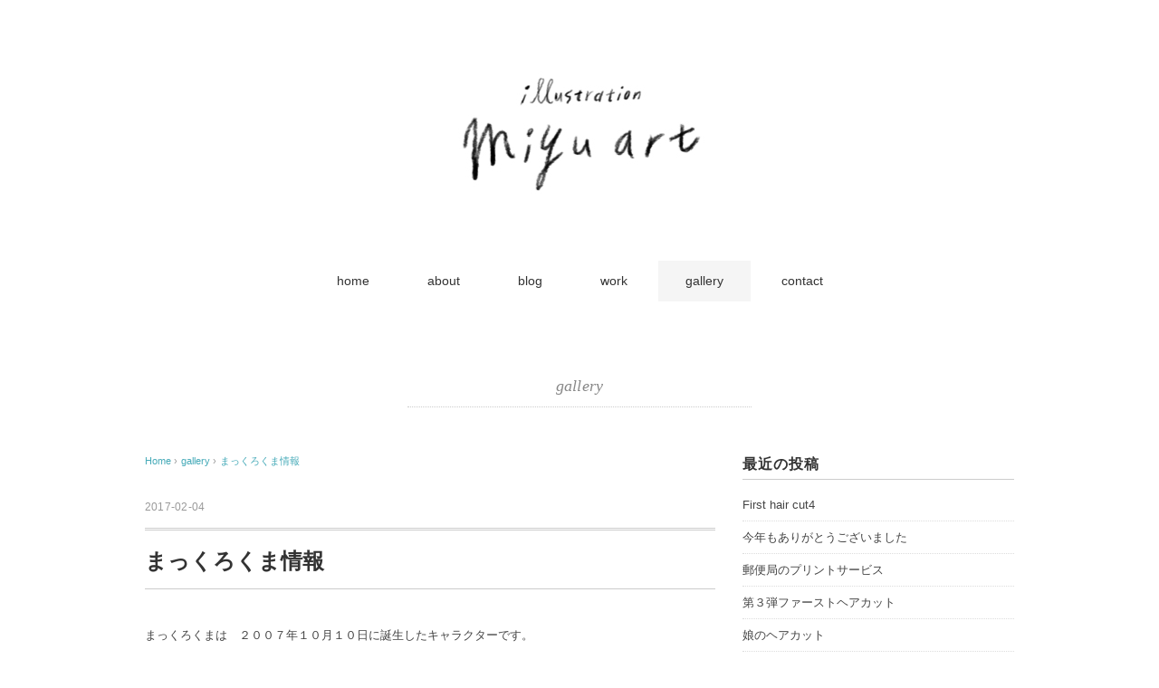

--- FILE ---
content_type: text/html; charset=UTF-8
request_url: http://miyu-art.net/2017/02/04/%E3%81%BE%E3%81%A3%E3%81%8F%E3%82%8D%E3%81%8F%E3%81%BE%E6%83%85%E5%A0%B1/
body_size: 18510
content:
<!DOCTYPE html>
<html lang="ja">
<head>
<meta charset="UTF-8" />
<title>まっくろくま情報 - illustration miyu art</title>
<meta name="viewport" content="width=device-width, initial-scale=1.0">
<link rel="stylesheet" href="http://miyu-art.net/wp-content/themes/holiday/responsive.css" type="text/css" media="screen, print" />
<link rel="stylesheet" href="http://miyu-art.net/wp-content/themes/holiday/style.css" type="text/css" media="screen, print" />
<link rel="alternate" type="application/atom+xml" title="illustration miyu art Atom Feed" href="http://miyu-art.net/feed/atom/" />
<link rel="alternate" type="application/rss+xml" title="illustration miyu art RSS Feed" href="http://miyu-art.net/feed/" />
<!--[if lt IE 9]>
<script src="http://html5shiv.googlecode.com/svn/trunk/html5.js"></script>
<![endif]-->
<meta name='robots' content='max-image-preview:large' />
<link rel='dns-prefetch' href='//ajax.googleapis.com' />
<link rel='dns-prefetch' href='//stats.wp.com' />
<link rel='dns-prefetch' href='//v0.wordpress.com' />
<link rel='dns-prefetch' href='//i0.wp.com' />
<link rel="alternate" type="application/rss+xml" title="illustration miyu art &raquo; フィード" href="http://miyu-art.net/feed/" />
<link rel="alternate" type="application/rss+xml" title="illustration miyu art &raquo; コメントフィード" href="http://miyu-art.net/comments/feed/" />
<script type="text/javascript">
window._wpemojiSettings = {"baseUrl":"https:\/\/s.w.org\/images\/core\/emoji\/14.0.0\/72x72\/","ext":".png","svgUrl":"https:\/\/s.w.org\/images\/core\/emoji\/14.0.0\/svg\/","svgExt":".svg","source":{"concatemoji":"http:\/\/miyu-art.net\/wp-includes\/js\/wp-emoji-release.min.js?ver=6.2.8"}};
/*! This file is auto-generated */
!function(e,a,t){var n,r,o,i=a.createElement("canvas"),p=i.getContext&&i.getContext("2d");function s(e,t){p.clearRect(0,0,i.width,i.height),p.fillText(e,0,0);e=i.toDataURL();return p.clearRect(0,0,i.width,i.height),p.fillText(t,0,0),e===i.toDataURL()}function c(e){var t=a.createElement("script");t.src=e,t.defer=t.type="text/javascript",a.getElementsByTagName("head")[0].appendChild(t)}for(o=Array("flag","emoji"),t.supports={everything:!0,everythingExceptFlag:!0},r=0;r<o.length;r++)t.supports[o[r]]=function(e){if(p&&p.fillText)switch(p.textBaseline="top",p.font="600 32px Arial",e){case"flag":return s("\ud83c\udff3\ufe0f\u200d\u26a7\ufe0f","\ud83c\udff3\ufe0f\u200b\u26a7\ufe0f")?!1:!s("\ud83c\uddfa\ud83c\uddf3","\ud83c\uddfa\u200b\ud83c\uddf3")&&!s("\ud83c\udff4\udb40\udc67\udb40\udc62\udb40\udc65\udb40\udc6e\udb40\udc67\udb40\udc7f","\ud83c\udff4\u200b\udb40\udc67\u200b\udb40\udc62\u200b\udb40\udc65\u200b\udb40\udc6e\u200b\udb40\udc67\u200b\udb40\udc7f");case"emoji":return!s("\ud83e\udef1\ud83c\udffb\u200d\ud83e\udef2\ud83c\udfff","\ud83e\udef1\ud83c\udffb\u200b\ud83e\udef2\ud83c\udfff")}return!1}(o[r]),t.supports.everything=t.supports.everything&&t.supports[o[r]],"flag"!==o[r]&&(t.supports.everythingExceptFlag=t.supports.everythingExceptFlag&&t.supports[o[r]]);t.supports.everythingExceptFlag=t.supports.everythingExceptFlag&&!t.supports.flag,t.DOMReady=!1,t.readyCallback=function(){t.DOMReady=!0},t.supports.everything||(n=function(){t.readyCallback()},a.addEventListener?(a.addEventListener("DOMContentLoaded",n,!1),e.addEventListener("load",n,!1)):(e.attachEvent("onload",n),a.attachEvent("onreadystatechange",function(){"complete"===a.readyState&&t.readyCallback()})),(e=t.source||{}).concatemoji?c(e.concatemoji):e.wpemoji&&e.twemoji&&(c(e.twemoji),c(e.wpemoji)))}(window,document,window._wpemojiSettings);
</script>
<style type="text/css">
img.wp-smiley,
img.emoji {
	display: inline !important;
	border: none !important;
	box-shadow: none !important;
	height: 1em !important;
	width: 1em !important;
	margin: 0 0.07em !important;
	vertical-align: -0.1em !important;
	background: none !important;
	padding: 0 !important;
}
</style>
	<link rel='stylesheet' id='wp-block-library-css' href='http://miyu-art.net/wp-includes/css/dist/block-library/style.min.css?ver=6.2.8' type='text/css' media='all' />
<style id='wp-block-library-inline-css' type='text/css'>
.has-text-align-justify{text-align:justify;}
</style>
<link rel='stylesheet' id='mediaelement-css' href='http://miyu-art.net/wp-includes/js/mediaelement/mediaelementplayer-legacy.min.css?ver=4.2.17' type='text/css' media='all' />
<link rel='stylesheet' id='wp-mediaelement-css' href='http://miyu-art.net/wp-includes/js/mediaelement/wp-mediaelement.min.css?ver=6.2.8' type='text/css' media='all' />
<link rel='stylesheet' id='classic-theme-styles-css' href='http://miyu-art.net/wp-includes/css/classic-themes.min.css?ver=6.2.8' type='text/css' media='all' />
<style id='global-styles-inline-css' type='text/css'>
body{--wp--preset--color--black: #000000;--wp--preset--color--cyan-bluish-gray: #abb8c3;--wp--preset--color--white: #ffffff;--wp--preset--color--pale-pink: #f78da7;--wp--preset--color--vivid-red: #cf2e2e;--wp--preset--color--luminous-vivid-orange: #ff6900;--wp--preset--color--luminous-vivid-amber: #fcb900;--wp--preset--color--light-green-cyan: #7bdcb5;--wp--preset--color--vivid-green-cyan: #00d084;--wp--preset--color--pale-cyan-blue: #8ed1fc;--wp--preset--color--vivid-cyan-blue: #0693e3;--wp--preset--color--vivid-purple: #9b51e0;--wp--preset--gradient--vivid-cyan-blue-to-vivid-purple: linear-gradient(135deg,rgba(6,147,227,1) 0%,rgb(155,81,224) 100%);--wp--preset--gradient--light-green-cyan-to-vivid-green-cyan: linear-gradient(135deg,rgb(122,220,180) 0%,rgb(0,208,130) 100%);--wp--preset--gradient--luminous-vivid-amber-to-luminous-vivid-orange: linear-gradient(135deg,rgba(252,185,0,1) 0%,rgba(255,105,0,1) 100%);--wp--preset--gradient--luminous-vivid-orange-to-vivid-red: linear-gradient(135deg,rgba(255,105,0,1) 0%,rgb(207,46,46) 100%);--wp--preset--gradient--very-light-gray-to-cyan-bluish-gray: linear-gradient(135deg,rgb(238,238,238) 0%,rgb(169,184,195) 100%);--wp--preset--gradient--cool-to-warm-spectrum: linear-gradient(135deg,rgb(74,234,220) 0%,rgb(151,120,209) 20%,rgb(207,42,186) 40%,rgb(238,44,130) 60%,rgb(251,105,98) 80%,rgb(254,248,76) 100%);--wp--preset--gradient--blush-light-purple: linear-gradient(135deg,rgb(255,206,236) 0%,rgb(152,150,240) 100%);--wp--preset--gradient--blush-bordeaux: linear-gradient(135deg,rgb(254,205,165) 0%,rgb(254,45,45) 50%,rgb(107,0,62) 100%);--wp--preset--gradient--luminous-dusk: linear-gradient(135deg,rgb(255,203,112) 0%,rgb(199,81,192) 50%,rgb(65,88,208) 100%);--wp--preset--gradient--pale-ocean: linear-gradient(135deg,rgb(255,245,203) 0%,rgb(182,227,212) 50%,rgb(51,167,181) 100%);--wp--preset--gradient--electric-grass: linear-gradient(135deg,rgb(202,248,128) 0%,rgb(113,206,126) 100%);--wp--preset--gradient--midnight: linear-gradient(135deg,rgb(2,3,129) 0%,rgb(40,116,252) 100%);--wp--preset--duotone--dark-grayscale: url('#wp-duotone-dark-grayscale');--wp--preset--duotone--grayscale: url('#wp-duotone-grayscale');--wp--preset--duotone--purple-yellow: url('#wp-duotone-purple-yellow');--wp--preset--duotone--blue-red: url('#wp-duotone-blue-red');--wp--preset--duotone--midnight: url('#wp-duotone-midnight');--wp--preset--duotone--magenta-yellow: url('#wp-duotone-magenta-yellow');--wp--preset--duotone--purple-green: url('#wp-duotone-purple-green');--wp--preset--duotone--blue-orange: url('#wp-duotone-blue-orange');--wp--preset--font-size--small: 13px;--wp--preset--font-size--medium: 20px;--wp--preset--font-size--large: 36px;--wp--preset--font-size--x-large: 42px;--wp--preset--spacing--20: 0.44rem;--wp--preset--spacing--30: 0.67rem;--wp--preset--spacing--40: 1rem;--wp--preset--spacing--50: 1.5rem;--wp--preset--spacing--60: 2.25rem;--wp--preset--spacing--70: 3.38rem;--wp--preset--spacing--80: 5.06rem;--wp--preset--shadow--natural: 6px 6px 9px rgba(0, 0, 0, 0.2);--wp--preset--shadow--deep: 12px 12px 50px rgba(0, 0, 0, 0.4);--wp--preset--shadow--sharp: 6px 6px 0px rgba(0, 0, 0, 0.2);--wp--preset--shadow--outlined: 6px 6px 0px -3px rgba(255, 255, 255, 1), 6px 6px rgba(0, 0, 0, 1);--wp--preset--shadow--crisp: 6px 6px 0px rgba(0, 0, 0, 1);}:where(.is-layout-flex){gap: 0.5em;}body .is-layout-flow > .alignleft{float: left;margin-inline-start: 0;margin-inline-end: 2em;}body .is-layout-flow > .alignright{float: right;margin-inline-start: 2em;margin-inline-end: 0;}body .is-layout-flow > .aligncenter{margin-left: auto !important;margin-right: auto !important;}body .is-layout-constrained > .alignleft{float: left;margin-inline-start: 0;margin-inline-end: 2em;}body .is-layout-constrained > .alignright{float: right;margin-inline-start: 2em;margin-inline-end: 0;}body .is-layout-constrained > .aligncenter{margin-left: auto !important;margin-right: auto !important;}body .is-layout-constrained > :where(:not(.alignleft):not(.alignright):not(.alignfull)){max-width: var(--wp--style--global--content-size);margin-left: auto !important;margin-right: auto !important;}body .is-layout-constrained > .alignwide{max-width: var(--wp--style--global--wide-size);}body .is-layout-flex{display: flex;}body .is-layout-flex{flex-wrap: wrap;align-items: center;}body .is-layout-flex > *{margin: 0;}:where(.wp-block-columns.is-layout-flex){gap: 2em;}.has-black-color{color: var(--wp--preset--color--black) !important;}.has-cyan-bluish-gray-color{color: var(--wp--preset--color--cyan-bluish-gray) !important;}.has-white-color{color: var(--wp--preset--color--white) !important;}.has-pale-pink-color{color: var(--wp--preset--color--pale-pink) !important;}.has-vivid-red-color{color: var(--wp--preset--color--vivid-red) !important;}.has-luminous-vivid-orange-color{color: var(--wp--preset--color--luminous-vivid-orange) !important;}.has-luminous-vivid-amber-color{color: var(--wp--preset--color--luminous-vivid-amber) !important;}.has-light-green-cyan-color{color: var(--wp--preset--color--light-green-cyan) !important;}.has-vivid-green-cyan-color{color: var(--wp--preset--color--vivid-green-cyan) !important;}.has-pale-cyan-blue-color{color: var(--wp--preset--color--pale-cyan-blue) !important;}.has-vivid-cyan-blue-color{color: var(--wp--preset--color--vivid-cyan-blue) !important;}.has-vivid-purple-color{color: var(--wp--preset--color--vivid-purple) !important;}.has-black-background-color{background-color: var(--wp--preset--color--black) !important;}.has-cyan-bluish-gray-background-color{background-color: var(--wp--preset--color--cyan-bluish-gray) !important;}.has-white-background-color{background-color: var(--wp--preset--color--white) !important;}.has-pale-pink-background-color{background-color: var(--wp--preset--color--pale-pink) !important;}.has-vivid-red-background-color{background-color: var(--wp--preset--color--vivid-red) !important;}.has-luminous-vivid-orange-background-color{background-color: var(--wp--preset--color--luminous-vivid-orange) !important;}.has-luminous-vivid-amber-background-color{background-color: var(--wp--preset--color--luminous-vivid-amber) !important;}.has-light-green-cyan-background-color{background-color: var(--wp--preset--color--light-green-cyan) !important;}.has-vivid-green-cyan-background-color{background-color: var(--wp--preset--color--vivid-green-cyan) !important;}.has-pale-cyan-blue-background-color{background-color: var(--wp--preset--color--pale-cyan-blue) !important;}.has-vivid-cyan-blue-background-color{background-color: var(--wp--preset--color--vivid-cyan-blue) !important;}.has-vivid-purple-background-color{background-color: var(--wp--preset--color--vivid-purple) !important;}.has-black-border-color{border-color: var(--wp--preset--color--black) !important;}.has-cyan-bluish-gray-border-color{border-color: var(--wp--preset--color--cyan-bluish-gray) !important;}.has-white-border-color{border-color: var(--wp--preset--color--white) !important;}.has-pale-pink-border-color{border-color: var(--wp--preset--color--pale-pink) !important;}.has-vivid-red-border-color{border-color: var(--wp--preset--color--vivid-red) !important;}.has-luminous-vivid-orange-border-color{border-color: var(--wp--preset--color--luminous-vivid-orange) !important;}.has-luminous-vivid-amber-border-color{border-color: var(--wp--preset--color--luminous-vivid-amber) !important;}.has-light-green-cyan-border-color{border-color: var(--wp--preset--color--light-green-cyan) !important;}.has-vivid-green-cyan-border-color{border-color: var(--wp--preset--color--vivid-green-cyan) !important;}.has-pale-cyan-blue-border-color{border-color: var(--wp--preset--color--pale-cyan-blue) !important;}.has-vivid-cyan-blue-border-color{border-color: var(--wp--preset--color--vivid-cyan-blue) !important;}.has-vivid-purple-border-color{border-color: var(--wp--preset--color--vivid-purple) !important;}.has-vivid-cyan-blue-to-vivid-purple-gradient-background{background: var(--wp--preset--gradient--vivid-cyan-blue-to-vivid-purple) !important;}.has-light-green-cyan-to-vivid-green-cyan-gradient-background{background: var(--wp--preset--gradient--light-green-cyan-to-vivid-green-cyan) !important;}.has-luminous-vivid-amber-to-luminous-vivid-orange-gradient-background{background: var(--wp--preset--gradient--luminous-vivid-amber-to-luminous-vivid-orange) !important;}.has-luminous-vivid-orange-to-vivid-red-gradient-background{background: var(--wp--preset--gradient--luminous-vivid-orange-to-vivid-red) !important;}.has-very-light-gray-to-cyan-bluish-gray-gradient-background{background: var(--wp--preset--gradient--very-light-gray-to-cyan-bluish-gray) !important;}.has-cool-to-warm-spectrum-gradient-background{background: var(--wp--preset--gradient--cool-to-warm-spectrum) !important;}.has-blush-light-purple-gradient-background{background: var(--wp--preset--gradient--blush-light-purple) !important;}.has-blush-bordeaux-gradient-background{background: var(--wp--preset--gradient--blush-bordeaux) !important;}.has-luminous-dusk-gradient-background{background: var(--wp--preset--gradient--luminous-dusk) !important;}.has-pale-ocean-gradient-background{background: var(--wp--preset--gradient--pale-ocean) !important;}.has-electric-grass-gradient-background{background: var(--wp--preset--gradient--electric-grass) !important;}.has-midnight-gradient-background{background: var(--wp--preset--gradient--midnight) !important;}.has-small-font-size{font-size: var(--wp--preset--font-size--small) !important;}.has-medium-font-size{font-size: var(--wp--preset--font-size--medium) !important;}.has-large-font-size{font-size: var(--wp--preset--font-size--large) !important;}.has-x-large-font-size{font-size: var(--wp--preset--font-size--x-large) !important;}
.wp-block-navigation a:where(:not(.wp-element-button)){color: inherit;}
:where(.wp-block-columns.is-layout-flex){gap: 2em;}
.wp-block-pullquote{font-size: 1.5em;line-height: 1.6;}
</style>
<link rel='stylesheet' id='contact-form-7-css' href='http://miyu-art.net/wp-content/plugins/contact-form-7/includes/css/styles.css?ver=5.7.7' type='text/css' media='all' />
<link rel='stylesheet' id='social-logos-css' href='http://miyu-art.net/wp-content/plugins/jetpack/_inc/social-logos/social-logos.min.css?ver=12.7.2' type='text/css' media='all' />
<link rel='stylesheet' id='jetpack_css-css' href='http://miyu-art.net/wp-content/plugins/jetpack/css/jetpack.css?ver=12.7.2' type='text/css' media='all' />
<script type='text/javascript' id='jetpack_related-posts-js-extra'>
/* <![CDATA[ */
var related_posts_js_options = {"post_heading":"h4"};
/* ]]> */
</script>
<script type='text/javascript' src='http://miyu-art.net/wp-content/plugins/jetpack/_inc/build/related-posts/related-posts.min.js?ver=20211209' id='jetpack_related-posts-js'></script>
<script type='text/javascript' src='http://ajax.googleapis.com/ajax/libs/jquery/1.7.1/jquery.min.js?ver=1.7.1' id='jquery-js'></script>
<link rel="https://api.w.org/" href="http://miyu-art.net/wp-json/" /><link rel="alternate" type="application/json" href="http://miyu-art.net/wp-json/wp/v2/posts/288" /><link rel='shortlink' href='https://wp.me/p8gAb8-4E' />
<link rel="alternate" type="application/json+oembed" href="http://miyu-art.net/wp-json/oembed/1.0/embed?url=http%3A%2F%2Fmiyu-art.net%2F2017%2F02%2F04%2F%25e3%2581%25be%25e3%2581%25a3%25e3%2581%258f%25e3%2582%258d%25e3%2581%258f%25e3%2581%25be%25e6%2583%2585%25e5%25a0%25b1%2F" />
<link rel="alternate" type="text/xml+oembed" href="http://miyu-art.net/wp-json/oembed/1.0/embed?url=http%3A%2F%2Fmiyu-art.net%2F2017%2F02%2F04%2F%25e3%2581%25be%25e3%2581%25a3%25e3%2581%258f%25e3%2582%258d%25e3%2581%258f%25e3%2581%25be%25e6%2583%2585%25e5%25a0%25b1%2F&#038;format=xml" />
	<style>img#wpstats{display:none}</style>
		<style type="text/css">.recentcomments a{display:inline !important;padding:0 !important;margin:0 !important;}</style>
<!-- Jetpack Open Graph Tags -->
<meta property="og:type" content="article" />
<meta property="og:title" content="まっくろくま情報" />
<meta property="og:url" content="http://miyu-art.net/2017/02/04/%e3%81%be%e3%81%a3%e3%81%8f%e3%82%8d%e3%81%8f%e3%81%be%e6%83%85%e5%a0%b1/" />
<meta property="og:description" content="まっくろくまは　２００７年１０月１０日に誕生したキャラクターです。 一番初めは「電子書籍」にて　まっくろくまの&hellip;" />
<meta property="article:published_time" content="2017-02-03T22:25:17+00:00" />
<meta property="article:modified_time" content="2017-02-03T22:25:17+00:00" />
<meta property="og:site_name" content="illustration miyu art" />
<meta property="og:image" content="https://i0.wp.com/miyu-art.net/wp-content/uploads/2017/02/05.png?fit=370%2C320" />
<meta property="og:image:width" content="370" />
<meta property="og:image:height" content="320" />
<meta property="og:image:alt" content="" />
<meta property="og:locale" content="ja_JP" />
<meta name="twitter:text:title" content="まっくろくま情報" />
<meta name="twitter:image" content="https://i0.wp.com/miyu-art.net/wp-content/uploads/2017/02/05.png?fit=370%2C320&#038;w=640" />
<meta name="twitter:card" content="summary_large_image" />

<!-- End Jetpack Open Graph Tags -->
<link rel="icon" href="https://i0.wp.com/miyu-art.net/wp-content/uploads/2016/12/cropped-icon.jpg?fit=32%2C32" sizes="32x32" />
<link rel="icon" href="https://i0.wp.com/miyu-art.net/wp-content/uploads/2016/12/cropped-icon.jpg?fit=192%2C192" sizes="192x192" />
<link rel="apple-touch-icon" href="https://i0.wp.com/miyu-art.net/wp-content/uploads/2016/12/cropped-icon.jpg?fit=180%2C180" />
<meta name="msapplication-TileImage" content="https://i0.wp.com/miyu-art.net/wp-content/uploads/2016/12/cropped-icon.jpg?fit=270%2C270" />
<script type="text/javascript">
$(document).ready(function(){
   $(document).ready(
      function(){
      $(".single a img").hover(function(){
      $(this).fadeTo(200, 0.8);
      },function(){
      $(this).fadeTo(300, 1.0);
      });
   });
   $(".slidebase").hover(function(){
      $(this).find(".slidetext").slideToggle("normal");
   });
   $(".menu-toggle").toggle(
      function(){
      $(this).attr('src', 'http://miyu-art.net/wp-content/themes/holiday/images/toggle-off.png');
      $("#nav").slideToggle();
      return false;
      },
      function(){
      $(this).attr('src', 'http://miyu-art.net/wp-content/themes/holiday/images/toggle-on.gif');
      $("#nav").slideToggle();
      return false;
      }
   );
   $(function(){
      $("#slidedown-nav").hide();  $(function () {
         $(window).scroll(function () {
            if ($(this).scrollTop() > 500) {
            $('#slidedown-nav').slideDown(300);
            } else {
            $('#slidedown-nav').slideUp(300);
            }
         });
      });
   });
});
</script>
</head>

<body class="post-template-default single single-post postid-288 single-format-standard">

<div class="toggle">
<a href="#"><img src="http://miyu-art.net/wp-content/themes/holiday/images/toggle-on.gif" alt="toggle" class="menu-toggle" /></a>
</div>

<!-- ヘッダー -->
<header id="header">

<!-- ヘッダー中身 -->    
<div class="header-inner">

<!-- ロゴ -->
<div class="logo">
<a href="http://miyu-art.net" title="illustration miyu art"><img src="http://miyu-art.net/wp-content/uploads/2016/12/logo.jpg" alt="illustration miyu art" /></a>
</div>
<!-- / ロゴ -->

<!-- スライドダウンナビゲーション -->
<nav id="slidedown-nav" class="main-navigation" role="navigation">
<div class="menu-topnav-container"><ul id="menu-topnav" class="nav-menu"><li id="menu-item-6" class="menu-item menu-item-type-custom menu-item-object-custom menu-item-home menu-item-6"><a href="http://miyu-art.net/">home</a></li>
<li id="menu-item-1168" class="menu-item menu-item-type-post_type menu-item-object-page menu-item-1168"><a href="http://miyu-art.net/about/">about</a></li>
<li id="menu-item-20" class="menu-item menu-item-type-taxonomy menu-item-object-category menu-item-20"><a href="http://miyu-art.net/category/blog/">blog</a></li>
<li id="menu-item-22" class="menu-item menu-item-type-taxonomy menu-item-object-category menu-item-22"><a href="http://miyu-art.net/category/work/">work</a></li>
<li id="menu-item-21" class="menu-item menu-item-type-taxonomy menu-item-object-category current-post-ancestor current-menu-parent current-post-parent menu-item-21"><a href="http://miyu-art.net/category/gallery/">gallery</a></li>
<li id="menu-item-23" class="menu-item menu-item-type-post_type menu-item-object-page menu-item-23"><a href="http://miyu-art.net/contact/">contact</a></li>
</ul></div></nav>
<!-- / スライドダウンゲーション -->

</div>    
<!-- / ヘッダー中身 -->    

</header>
<!-- / ヘッダー -->  
<div class="clear"></div>

<!-- トップナビゲーション -->
<nav id="nav" class="main-navigation" role="navigation">
<div class="menu-topnav-container"><ul id="menu-topnav-1" class="nav-menu"><li class="menu-item menu-item-type-custom menu-item-object-custom menu-item-home menu-item-6"><a href="http://miyu-art.net/">home</a></li>
<li class="menu-item menu-item-type-post_type menu-item-object-page menu-item-1168"><a href="http://miyu-art.net/about/">about</a></li>
<li class="menu-item menu-item-type-taxonomy menu-item-object-category menu-item-20"><a href="http://miyu-art.net/category/blog/">blog</a></li>
<li class="menu-item menu-item-type-taxonomy menu-item-object-category menu-item-22"><a href="http://miyu-art.net/category/work/">work</a></li>
<li class="menu-item menu-item-type-taxonomy menu-item-object-category current-post-ancestor current-menu-parent current-post-parent menu-item-21"><a href="http://miyu-art.net/category/gallery/">gallery</a></li>
<li class="menu-item menu-item-type-post_type menu-item-object-page menu-item-23"><a href="http://miyu-art.net/contact/">contact</a></li>
</ul></div></nav>

<!-- / トップナビゲーション -->
<div class="clear"></div>  
<!-- 全体warapper -->
<div class="wrapper">

<!-- メインwrap -->
<div id="main">

<!-- ページタイトル -->
<div class="pagetitle mobile-display-none"><a href="http://miyu-art.net/category/gallery/" rel="category tag">gallery</a></div>
<!-- / ページタイトル -->

<!-- コンテンツブロック -->
<div class="row">

<!-- 本文エリア -->
<div class="twothird">

<!-- ポスト -->
<article id="post-288" class="post-288 post type-post status-publish format-standard has-post-thumbnail hentry category-gallery">

<!-- 投稿ループ -->

<!-- パンくずリスト -->
<div class="breadcrumb">
<div itemscope itemtype="http://data-vocabulary.org/Breadcrumb">
<a href="http://miyu-art.net" itemprop="url">
<span itemprop="title">Home</span> </a> &rsaquo;</div>
<div itemscope itemtype="http://data-vocabulary.org/Breadcrumb">
<a href="http://miyu-art.net/category/gallery/" itemprop="url">
<span itemprop="title">gallery</span></a> &rsaquo;</div>
<div itemscope itemtype="http://data-vocabulary.org/Breadcrumb">
<span itemprop="title"><a href="http://miyu-art.net/2017/02/04/%e3%81%be%e3%81%a3%e3%81%8f%e3%82%8d%e3%81%8f%e3%81%be%e6%83%85%e5%a0%b1/" itemprop="url">まっくろくま情報</a></span></div>
</div>
<!-- / パンくずリスト -->


<div class="pagedate">2017-02-04</div>
<h1 class="blog-title">まっくろくま情報</h1>

<div class="single-contents">
<p><span style="font-size: 10pt;">まっくろくまは　２００７年１０月１０日に誕生したキャラクターです。</span><br />
<span style="font-size: 10pt;"><img data-attachment-id="289" data-permalink="http://miyu-art.net/2017/02/04/%e3%81%be%e3%81%a3%e3%81%8f%e3%82%8d%e3%81%8f%e3%81%be%e6%83%85%e5%a0%b1/attachment/05/" data-orig-file="https://i0.wp.com/miyu-art.net/wp-content/uploads/2017/02/05.png?fit=370%2C320" data-orig-size="370,320" data-comments-opened="1" data-image-meta="{&quot;aperture&quot;:&quot;0&quot;,&quot;credit&quot;:&quot;&quot;,&quot;camera&quot;:&quot;&quot;,&quot;caption&quot;:&quot;&quot;,&quot;created_timestamp&quot;:&quot;0&quot;,&quot;copyright&quot;:&quot;&quot;,&quot;focal_length&quot;:&quot;0&quot;,&quot;iso&quot;:&quot;0&quot;,&quot;shutter_speed&quot;:&quot;0&quot;,&quot;title&quot;:&quot;&quot;,&quot;orientation&quot;:&quot;0&quot;}" data-image-title="05" data-image-description="" data-image-caption="" data-medium-file="https://i0.wp.com/miyu-art.net/wp-content/uploads/2017/02/05.png?fit=300%2C259" data-large-file="https://i0.wp.com/miyu-art.net/wp-content/uploads/2017/02/05.png?fit=370%2C320" decoding="async" class="alignnone size-medium wp-image-289" src="https://i0.wp.com/miyu-art.net/wp-content/uploads/2017/02/05.png?resize=300%2C259" alt="" width="300" height="259" srcset="https://i0.wp.com/miyu-art.net/wp-content/uploads/2017/02/05.png?resize=300%2C259 300w, https://i0.wp.com/miyu-art.net/wp-content/uploads/2017/02/05.png?w=370 370w" sizes="(max-width: 300px) 100vw, 300px" data-recalc-dims="1" /></span></p>
<p><span style="font-size: 10pt;">一番初めは「電子書籍」にて　まっくろくまの絵本を販売していました。</span><br />
<span style="font-size: 10pt;">赤ちゃんグマで、わがまま放題でＳ気質で甘えん坊のまっくろくまの愉快な絵本は全37作品！<br />
本当にたくさんの方に読んでいただき感謝の気持ちでいっぱいです。</span></p>
<p><span style="font-size: 10pt;">その後、ミニ絵本を手作りでつくって委託販売しました。</span><br />
<span style="font-size: 10pt;">そしてまっくろくまＴシャツも販売しています。</span><br />
<span style="font-size: 10pt;">ロンパースからあり、親子お揃いにしたり、出産お祝いに贈ったりしていただいてます♪<br />
お色、サイズ、絵柄、素材や形が違ったＴシャツ数種類ありますのでぜひ<a href="http://hoimi.jp/brand/0431" target="_blank">Hoimi</a>をご利用ください。</span></p>
<div class="tiled-gallery type-square tiled-gallery-unresized" data-original-width="630" data-carousel-extra='{&quot;blog_id&quot;:1,&quot;permalink&quot;:&quot;http:\/\/miyu-art.net\/2017\/02\/04\/%e3%81%be%e3%81%a3%e3%81%8f%e3%82%8d%e3%81%8f%e3%81%be%e6%83%85%e5%a0%b1\/&quot;,&quot;likes_blog_id&quot;:122163010}' itemscope itemtype="http://schema.org/ImageGallery" > <div class="gallery-row" style="width: 630px; height: 210px;" data-original-width="630" data-original-height="210" > <div class="gallery-group" style="width: 210px; height: 210px;" data-original-width="210" data-original-height="210" > <div class="tiled-gallery-item " itemprop="associatedMedia" itemscope itemtype="http://schema.org/ImageObject"> <a href="http://miyu-art.net/2017/02/04/%e3%81%be%e3%81%a3%e3%81%8f%e3%82%8d%e3%81%8f%e3%81%be%e6%83%85%e5%a0%b1/10-3/" border="0" itemprop="url"> <meta itemprop="width" content="206"> <meta itemprop="height" content="206"> <img class="" data-attachment-id="291" data-orig-file="http://miyu-art.net/wp-content/uploads/2017/02/10-1.jpg" data-orig-size="170,220" data-comments-opened="1" data-image-meta="{&quot;aperture&quot;:&quot;0&quot;,&quot;credit&quot;:&quot;&quot;,&quot;camera&quot;:&quot;&quot;,&quot;caption&quot;:&quot;&quot;,&quot;created_timestamp&quot;:&quot;0&quot;,&quot;copyright&quot;:&quot;&quot;,&quot;focal_length&quot;:&quot;0&quot;,&quot;iso&quot;:&quot;0&quot;,&quot;shutter_speed&quot;:&quot;0&quot;,&quot;title&quot;:&quot;&quot;,&quot;orientation&quot;:&quot;0&quot;}" data-image-title="10" data-image-description="" data-medium-file="https://i0.wp.com/miyu-art.net/wp-content/uploads/2017/02/10-1.jpg?fit=170%2C220" data-large-file="https://i0.wp.com/miyu-art.net/wp-content/uploads/2017/02/10-1.jpg?fit=170%2C220" src="https://i0.wp.com/miyu-art.net/wp-content/uploads/2017/02/10-1.jpg?w=206&#038;h=206&#038;crop=1" width="206" height="206" loading="lazy" data-original-width="206" data-original-height="206" itemprop="http://schema.org/image" title="10" alt="まっくろくま　Ｔシャツ" style="width: 206px; height: 206px;" /> </a> </div> </div> <div class="gallery-group" style="width: 210px; height: 210px;" data-original-width="210" data-original-height="210" > <div class="tiled-gallery-item " itemprop="associatedMedia" itemscope itemtype="http://schema.org/ImageObject"> <a href="http://miyu-art.net/2017/02/04/%e3%81%be%e3%81%a3%e3%81%8f%e3%82%8d%e3%81%8f%e3%81%be%e6%83%85%e5%a0%b1/11-3/" border="0" itemprop="url"> <meta itemprop="width" content="206"> <meta itemprop="height" content="206"> <img class="" data-attachment-id="292" data-orig-file="http://miyu-art.net/wp-content/uploads/2017/02/11-2.jpg" data-orig-size="170,220" data-comments-opened="1" data-image-meta="{&quot;aperture&quot;:&quot;0&quot;,&quot;credit&quot;:&quot;&quot;,&quot;camera&quot;:&quot;&quot;,&quot;caption&quot;:&quot;&quot;,&quot;created_timestamp&quot;:&quot;0&quot;,&quot;copyright&quot;:&quot;&quot;,&quot;focal_length&quot;:&quot;0&quot;,&quot;iso&quot;:&quot;0&quot;,&quot;shutter_speed&quot;:&quot;0&quot;,&quot;title&quot;:&quot;&quot;,&quot;orientation&quot;:&quot;0&quot;}" data-image-title="11" data-image-description="" data-medium-file="https://i0.wp.com/miyu-art.net/wp-content/uploads/2017/02/11-2.jpg?fit=170%2C220" data-large-file="https://i0.wp.com/miyu-art.net/wp-content/uploads/2017/02/11-2.jpg?fit=170%2C220" src="https://i0.wp.com/miyu-art.net/wp-content/uploads/2017/02/11-2.jpg?w=206&#038;h=206&#038;crop=1" width="206" height="206" loading="lazy" data-original-width="206" data-original-height="206" itemprop="http://schema.org/image" title="11" alt="まっくろくま　Ｔシャツ" style="width: 206px; height: 206px;" /> </a> </div> </div> <div class="gallery-group" style="width: 210px; height: 210px;" data-original-width="210" data-original-height="210" > <div class="tiled-gallery-item " itemprop="associatedMedia" itemscope itemtype="http://schema.org/ImageObject"> <a href="http://miyu-art.net/2017/02/04/%e3%81%be%e3%81%a3%e3%81%8f%e3%82%8d%e3%81%8f%e3%81%be%e6%83%85%e5%a0%b1/12-3/" border="0" itemprop="url"> <meta itemprop="width" content="206"> <meta itemprop="height" content="206"> <img class="" data-attachment-id="293" data-orig-file="http://miyu-art.net/wp-content/uploads/2017/02/12-1.jpg" data-orig-size="170,220" data-comments-opened="1" data-image-meta="{&quot;aperture&quot;:&quot;0&quot;,&quot;credit&quot;:&quot;&quot;,&quot;camera&quot;:&quot;&quot;,&quot;caption&quot;:&quot;&quot;,&quot;created_timestamp&quot;:&quot;0&quot;,&quot;copyright&quot;:&quot;&quot;,&quot;focal_length&quot;:&quot;0&quot;,&quot;iso&quot;:&quot;0&quot;,&quot;shutter_speed&quot;:&quot;0&quot;,&quot;title&quot;:&quot;&quot;,&quot;orientation&quot;:&quot;0&quot;}" data-image-title="12" data-image-description="" data-medium-file="https://i0.wp.com/miyu-art.net/wp-content/uploads/2017/02/12-1.jpg?fit=170%2C220" data-large-file="https://i0.wp.com/miyu-art.net/wp-content/uploads/2017/02/12-1.jpg?fit=170%2C220" src="https://i0.wp.com/miyu-art.net/wp-content/uploads/2017/02/12-1.jpg?w=206&#038;h=206&#038;crop=1" width="206" height="206" loading="lazy" data-original-width="206" data-original-height="206" itemprop="http://schema.org/image" title="12" alt="まっくろくま　Ｔシャツ" style="width: 206px; height: 206px;" /> </a> </div> </div> </div> <div class="gallery-row" style="width: 630px; height: 210px;" data-original-width="630" data-original-height="210" > <div class="gallery-group" style="width: 210px; height: 210px;" data-original-width="210" data-original-height="210" > <div class="tiled-gallery-item " itemprop="associatedMedia" itemscope itemtype="http://schema.org/ImageObject"> <a href="http://miyu-art.net/2017/02/04/%e3%81%be%e3%81%a3%e3%81%8f%e3%82%8d%e3%81%8f%e3%81%be%e6%83%85%e5%a0%b1/15-2/" border="0" itemprop="url"> <meta itemprop="width" content="206"> <meta itemprop="height" content="206"> <img class="" data-attachment-id="294" data-orig-file="http://miyu-art.net/wp-content/uploads/2017/02/15-1.jpg" data-orig-size="170,220" data-comments-opened="1" data-image-meta="{&quot;aperture&quot;:&quot;0&quot;,&quot;credit&quot;:&quot;&quot;,&quot;camera&quot;:&quot;&quot;,&quot;caption&quot;:&quot;&quot;,&quot;created_timestamp&quot;:&quot;0&quot;,&quot;copyright&quot;:&quot;&quot;,&quot;focal_length&quot;:&quot;0&quot;,&quot;iso&quot;:&quot;0&quot;,&quot;shutter_speed&quot;:&quot;0&quot;,&quot;title&quot;:&quot;&quot;,&quot;orientation&quot;:&quot;0&quot;}" data-image-title="15" data-image-description="" data-medium-file="https://i0.wp.com/miyu-art.net/wp-content/uploads/2017/02/15-1.jpg?fit=170%2C220" data-large-file="https://i0.wp.com/miyu-art.net/wp-content/uploads/2017/02/15-1.jpg?fit=170%2C220" src="https://i0.wp.com/miyu-art.net/wp-content/uploads/2017/02/15-1.jpg?w=206&#038;h=206&#038;crop=1" width="206" height="206" loading="lazy" data-original-width="206" data-original-height="206" itemprop="http://schema.org/image" title="15" alt="まっくろくま　Ｔシャツ" style="width: 206px; height: 206px;" /> </a> </div> </div> <div class="gallery-group" style="width: 210px; height: 210px;" data-original-width="210" data-original-height="210" > <div class="tiled-gallery-item " itemprop="associatedMedia" itemscope itemtype="http://schema.org/ImageObject"> <a href="http://miyu-art.net/2017/02/04/%e3%81%be%e3%81%a3%e3%81%8f%e3%82%8d%e3%81%8f%e3%81%be%e6%83%85%e5%a0%b1/20-3/" border="0" itemprop="url"> <meta itemprop="width" content="206"> <meta itemprop="height" content="206"> <img class="" data-attachment-id="295" data-orig-file="http://miyu-art.net/wp-content/uploads/2017/02/20-1.jpg" data-orig-size="170,220" data-comments-opened="1" data-image-meta="{&quot;aperture&quot;:&quot;0&quot;,&quot;credit&quot;:&quot;&quot;,&quot;camera&quot;:&quot;&quot;,&quot;caption&quot;:&quot;&quot;,&quot;created_timestamp&quot;:&quot;0&quot;,&quot;copyright&quot;:&quot;&quot;,&quot;focal_length&quot;:&quot;0&quot;,&quot;iso&quot;:&quot;0&quot;,&quot;shutter_speed&quot;:&quot;0&quot;,&quot;title&quot;:&quot;&quot;,&quot;orientation&quot;:&quot;0&quot;}" data-image-title="20" data-image-description="" data-medium-file="https://i0.wp.com/miyu-art.net/wp-content/uploads/2017/02/20-1.jpg?fit=170%2C220" data-large-file="https://i0.wp.com/miyu-art.net/wp-content/uploads/2017/02/20-1.jpg?fit=170%2C220" src="https://i0.wp.com/miyu-art.net/wp-content/uploads/2017/02/20-1.jpg?w=206&#038;h=206&#038;crop=1" width="206" height="206" loading="lazy" data-original-width="206" data-original-height="206" itemprop="http://schema.org/image" title="20" alt="まっくろくま　Ｔシャツ" style="width: 206px; height: 206px;" /> </a> </div> </div> <div class="gallery-group" style="width: 210px; height: 210px;" data-original-width="210" data-original-height="210" > <div class="tiled-gallery-item " itemprop="associatedMedia" itemscope itemtype="http://schema.org/ImageObject"> <a href="http://miyu-art.net/2017/02/04/%e3%81%be%e3%81%a3%e3%81%8f%e3%82%8d%e3%81%8f%e3%81%be%e6%83%85%e5%a0%b1/31-2/" border="0" itemprop="url"> <meta itemprop="width" content="206"> <meta itemprop="height" content="206"> <img class="" data-attachment-id="296" data-orig-file="http://miyu-art.net/wp-content/uploads/2017/02/31-1.jpg" data-orig-size="170,220" data-comments-opened="1" data-image-meta="{&quot;aperture&quot;:&quot;0&quot;,&quot;credit&quot;:&quot;&quot;,&quot;camera&quot;:&quot;&quot;,&quot;caption&quot;:&quot;&quot;,&quot;created_timestamp&quot;:&quot;0&quot;,&quot;copyright&quot;:&quot;&quot;,&quot;focal_length&quot;:&quot;0&quot;,&quot;iso&quot;:&quot;0&quot;,&quot;shutter_speed&quot;:&quot;0&quot;,&quot;title&quot;:&quot;&quot;,&quot;orientation&quot;:&quot;0&quot;}" data-image-title="31" data-image-description="" data-medium-file="https://i0.wp.com/miyu-art.net/wp-content/uploads/2017/02/31-1.jpg?fit=170%2C220" data-large-file="https://i0.wp.com/miyu-art.net/wp-content/uploads/2017/02/31-1.jpg?fit=170%2C220" src="https://i0.wp.com/miyu-art.net/wp-content/uploads/2017/02/31-1.jpg?w=206&#038;h=206&#038;crop=1" width="206" height="206" loading="lazy" data-original-width="206" data-original-height="206" itemprop="http://schema.org/image" title="31" alt="まっくろくま　Ｔシャツ" style="width: 206px; height: 206px;" /> </a> </div> </div> </div> </div>
<p><span style="font-size: 10pt;">そしてLINEスタンプもあります！　まっくろくまLINEスタンプは<a href="https://store.line.me/stickershop/product/1008656/ja" target="_blank">こちら</a>です。</span></p>
<div class="tiled-gallery type-square tiled-gallery-unresized" data-original-width="630" data-carousel-extra='{&quot;blog_id&quot;:1,&quot;permalink&quot;:&quot;http:\/\/miyu-art.net\/2017\/02\/04\/%e3%81%be%e3%81%a3%e3%81%8f%e3%82%8d%e3%81%8f%e3%81%be%e6%83%85%e5%a0%b1\/&quot;,&quot;likes_blog_id&quot;:122163010}' itemscope itemtype="http://schema.org/ImageGallery" > <div class="gallery-row" style="width: 630px; height: 630px;" data-original-width="630" data-original-height="630" > <div class="gallery-group" style="width: 630px; height: 630px;" data-original-width="630" data-original-height="630" > <div class="tiled-gallery-item " itemprop="associatedMedia" itemscope itemtype="http://schema.org/ImageObject"> <a href="http://miyu-art.net/42/" border="0" itemprop="url"> <meta itemprop="width" content="626"> <meta itemprop="height" content="626"> <img class="" data-attachment-id="203" data-orig-file="http://miyu-art.net/wp-content/uploads/2017/02/42.jpg" data-orig-size="450,413" data-comments-opened="1" data-image-meta="{&quot;aperture&quot;:&quot;0&quot;,&quot;credit&quot;:&quot;&quot;,&quot;camera&quot;:&quot;&quot;,&quot;caption&quot;:&quot;&quot;,&quot;created_timestamp&quot;:&quot;0&quot;,&quot;copyright&quot;:&quot;&quot;,&quot;focal_length&quot;:&quot;0&quot;,&quot;iso&quot;:&quot;0&quot;,&quot;shutter_speed&quot;:&quot;0&quot;,&quot;title&quot;:&quot;&quot;,&quot;orientation&quot;:&quot;0&quot;}" data-image-title="42" data-image-description="" data-medium-file="https://i0.wp.com/miyu-art.net/wp-content/uploads/2017/02/42.jpg?fit=300%2C275" data-large-file="https://i0.wp.com/miyu-art.net/wp-content/uploads/2017/02/42.jpg?fit=450%2C413" src="https://i0.wp.com/miyu-art.net/wp-content/uploads/2017/02/42.jpg?w=626&#038;h=626&#038;crop=1" width="626" height="626" loading="lazy" data-original-width="626" data-original-height="626" itemprop="http://schema.org/image" title="42" alt="42" style="width: 626px; height: 626px;" /> </a> </div> </div> </div> <div class="gallery-row" style="width: 630px; height: 210px;" data-original-width="630" data-original-height="210" > <div class="gallery-group" style="width: 210px; height: 210px;" data-original-width="210" data-original-height="210" > <div class="tiled-gallery-item " itemprop="associatedMedia" itemscope itemtype="http://schema.org/ImageObject"> <a href="http://miyu-art.net/41/" border="0" itemprop="url"> <meta itemprop="width" content="206"> <meta itemprop="height" content="206"> <img class="" data-attachment-id="202" data-orig-file="http://miyu-art.net/wp-content/uploads/2017/02/41.jpg" data-orig-size="450,413" data-comments-opened="1" data-image-meta="{&quot;aperture&quot;:&quot;0&quot;,&quot;credit&quot;:&quot;&quot;,&quot;camera&quot;:&quot;&quot;,&quot;caption&quot;:&quot;&quot;,&quot;created_timestamp&quot;:&quot;0&quot;,&quot;copyright&quot;:&quot;&quot;,&quot;focal_length&quot;:&quot;0&quot;,&quot;iso&quot;:&quot;0&quot;,&quot;shutter_speed&quot;:&quot;0&quot;,&quot;title&quot;:&quot;&quot;,&quot;orientation&quot;:&quot;0&quot;}" data-image-title="41" data-image-description="" data-medium-file="https://i0.wp.com/miyu-art.net/wp-content/uploads/2017/02/41.jpg?fit=300%2C275" data-large-file="https://i0.wp.com/miyu-art.net/wp-content/uploads/2017/02/41.jpg?fit=450%2C413" src="https://i0.wp.com/miyu-art.net/wp-content/uploads/2017/02/41.jpg?w=206&#038;h=206&#038;crop=1" srcset="https://i0.wp.com/miyu-art.net/wp-content/uploads/2017/02/41.jpg?resize=150%2C150 150w, https://i0.wp.com/miyu-art.net/wp-content/uploads/2017/02/41.jpg?zoom=2&amp;resize=206%2C206 412w" width="206" height="206" loading="lazy" data-original-width="206" data-original-height="206" itemprop="http://schema.org/image" title="41" alt="41" style="width: 206px; height: 206px;" /> </a> </div> </div> <div class="gallery-group" style="width: 210px; height: 210px;" data-original-width="210" data-original-height="210" > <div class="tiled-gallery-item " itemprop="associatedMedia" itemscope itemtype="http://schema.org/ImageObject"> <a href="http://miyu-art.net/40/" border="0" itemprop="url"> <meta itemprop="width" content="206"> <meta itemprop="height" content="206"> <img class="" data-attachment-id="201" data-orig-file="http://miyu-art.net/wp-content/uploads/2017/02/40.jpg" data-orig-size="450,413" data-comments-opened="1" data-image-meta="{&quot;aperture&quot;:&quot;0&quot;,&quot;credit&quot;:&quot;&quot;,&quot;camera&quot;:&quot;&quot;,&quot;caption&quot;:&quot;&quot;,&quot;created_timestamp&quot;:&quot;0&quot;,&quot;copyright&quot;:&quot;&quot;,&quot;focal_length&quot;:&quot;0&quot;,&quot;iso&quot;:&quot;0&quot;,&quot;shutter_speed&quot;:&quot;0&quot;,&quot;title&quot;:&quot;&quot;,&quot;orientation&quot;:&quot;0&quot;}" data-image-title="40" data-image-description="" data-medium-file="https://i0.wp.com/miyu-art.net/wp-content/uploads/2017/02/40.jpg?fit=300%2C275" data-large-file="https://i0.wp.com/miyu-art.net/wp-content/uploads/2017/02/40.jpg?fit=450%2C413" src="https://i0.wp.com/miyu-art.net/wp-content/uploads/2017/02/40.jpg?w=206&#038;h=206&#038;crop=1" srcset="https://i0.wp.com/miyu-art.net/wp-content/uploads/2017/02/40.jpg?resize=150%2C150 150w, https://i0.wp.com/miyu-art.net/wp-content/uploads/2017/02/40.jpg?zoom=2&amp;resize=206%2C206 412w" width="206" height="206" loading="lazy" data-original-width="206" data-original-height="206" itemprop="http://schema.org/image" title="40" alt="40" style="width: 206px; height: 206px;" /> </a> </div> </div> <div class="gallery-group" style="width: 210px; height: 210px;" data-original-width="210" data-original-height="210" > <div class="tiled-gallery-item " itemprop="associatedMedia" itemscope itemtype="http://schema.org/ImageObject"> <a href="http://miyu-art.net/25/" border="0" itemprop="url"> <meta itemprop="width" content="206"> <meta itemprop="height" content="206"> <img class="" data-attachment-id="194" data-orig-file="http://miyu-art.net/wp-content/uploads/2017/02/25.jpg" data-orig-size="600,478" data-comments-opened="1" data-image-meta="{&quot;aperture&quot;:&quot;0&quot;,&quot;credit&quot;:&quot;&quot;,&quot;camera&quot;:&quot;&quot;,&quot;caption&quot;:&quot;&quot;,&quot;created_timestamp&quot;:&quot;0&quot;,&quot;copyright&quot;:&quot;&quot;,&quot;focal_length&quot;:&quot;0&quot;,&quot;iso&quot;:&quot;0&quot;,&quot;shutter_speed&quot;:&quot;0&quot;,&quot;title&quot;:&quot;&quot;,&quot;orientation&quot;:&quot;0&quot;}" data-image-title="25" data-image-description="" data-medium-file="https://i0.wp.com/miyu-art.net/wp-content/uploads/2017/02/25.jpg?fit=300%2C239" data-large-file="https://i0.wp.com/miyu-art.net/wp-content/uploads/2017/02/25.jpg?fit=600%2C478" src="https://i0.wp.com/miyu-art.net/wp-content/uploads/2017/02/25.jpg?w=206&#038;h=206&#038;crop=1" srcset="https://i0.wp.com/miyu-art.net/wp-content/uploads/2017/02/25.jpg?resize=150%2C150 150w, https://i0.wp.com/miyu-art.net/wp-content/uploads/2017/02/25.jpg?zoom=2&amp;resize=206%2C206 412w" width="206" height="206" loading="lazy" data-original-width="206" data-original-height="206" itemprop="http://schema.org/image" title="25" alt="25" style="width: 206px; height: 206px;" /> </a> </div> </div> </div> </div>
<p><span style="font-size: 10pt;">そしてまっくろくまに欠かせない人物がひとり。<br />
それはまっくろくまの育ての親である岡野さんです！<br />
電子書籍時代の担当者さんでしたが、その後もまっくろくまを全力で支えてくれています。<br />
iphoneアプリの動くまっくろくま絵本も作ってくださり、<br />
私にはできない分野でとても助けられています！<br />
岡野さんがいなければ、今の私はいませんでした。たいへんな重要人物です。<br />
そんな岡野さんが作ってくださった<a href="http://makkurokuma.com/" target="_blank">まっくろくまのＨＰ</a>もよろしくお願いいたします！<br />
</span></p>
<div class="sharedaddy sd-sharing-enabled"><div class="robots-nocontent sd-block sd-social sd-social-icon sd-sharing"><h3 class="sd-title">共有:</h3><div class="sd-content"><ul><li class="share-twitter"><a rel="nofollow noopener noreferrer" data-shared="sharing-twitter-288" class="share-twitter sd-button share-icon no-text" href="http://miyu-art.net/2017/02/04/%e3%81%be%e3%81%a3%e3%81%8f%e3%82%8d%e3%81%8f%e3%81%be%e6%83%85%e5%a0%b1/?share=twitter" target="_blank" title="クリックして Twitter で共有" ><span></span><span class="sharing-screen-reader-text">クリックして Twitter で共有 (新しいウィンドウで開きます)</span></a></li><li class="share-facebook"><a rel="nofollow noopener noreferrer" data-shared="sharing-facebook-288" class="share-facebook sd-button share-icon no-text" href="http://miyu-art.net/2017/02/04/%e3%81%be%e3%81%a3%e3%81%8f%e3%82%8d%e3%81%8f%e3%81%be%e6%83%85%e5%a0%b1/?share=facebook" target="_blank" title="Facebook で共有するにはクリックしてください" ><span></span><span class="sharing-screen-reader-text">Facebook で共有するにはクリックしてください (新しいウィンドウで開きます)</span></a></li><li class="share-end"></li></ul></div></div></div>
<div id='jp-relatedposts' class='jp-relatedposts' >
	<h3 class="jp-relatedposts-headline"><em>関連</em></h3>
</div></div>

<!-- 投稿が無い場合 -->
<!-- 投稿が無い場合 -->
<!-- / 投稿ループ -->


<!-- ウィジェットエリア（シングルページ記事下） -->
<div class="row">
<div class="singlebox">
</div>
</div>
<!-- / ウィジェットエリア（シングルページ記事下） -->


<!-- 関連記事 -->
<div class="similar-head">関連記事</div>
<div class="similar">
<ul>
<li><table class="similar-text"><tr><th><a href="http://miyu-art.net/2026/01/16/first-hair-cut4/"><img width="210" height="280" src="https://i0.wp.com/miyu-art.net/wp-content/uploads/2026/01/IMG20251219114538-1.jpg?fit=210%2C280" class="attachment-420x280 size-420x280 wp-post-image" alt="" decoding="async" loading="lazy" srcset="https://i0.wp.com/miyu-art.net/wp-content/uploads/2026/01/IMG20251219114538-1.jpg?w=700 700w, https://i0.wp.com/miyu-art.net/wp-content/uploads/2026/01/IMG20251219114538-1.jpg?resize=225%2C300 225w" sizes="(max-width: 210px) 100vw, 210px" data-attachment-id="1588" data-permalink="http://miyu-art.net/2026/01/16/first-hair-cut4/img20251219114538-2/" data-orig-file="https://i0.wp.com/miyu-art.net/wp-content/uploads/2026/01/IMG20251219114538-1.jpg?fit=700%2C933" data-orig-size="700,933" data-comments-opened="1" data-image-meta="{&quot;aperture&quot;:&quot;1.7&quot;,&quot;credit&quot;:&quot;&quot;,&quot;camera&quot;:&quot;OPPO Reno11 A&quot;,&quot;caption&quot;:&quot;&quot;,&quot;created_timestamp&quot;:&quot;1766144738&quot;,&quot;copyright&quot;:&quot;&quot;,&quot;focal_length&quot;:&quot;4.7&quot;,&quot;iso&quot;:&quot;80&quot;,&quot;shutter_speed&quot;:&quot;0.020003&quot;,&quot;title&quot;:&quot;&quot;,&quot;orientation&quot;:&quot;1&quot;}" data-image-title="IMG20251219114538" data-image-description="" data-image-caption="" data-medium-file="https://i0.wp.com/miyu-art.net/wp-content/uploads/2026/01/IMG20251219114538-1.jpg?fit=225%2C300" data-large-file="https://i0.wp.com/miyu-art.net/wp-content/uploads/2026/01/IMG20251219114538-1.jpg?fit=630%2C840" /></a></th>
<td><a href="http://miyu-art.net/2026/01/16/first-hair-cut4/" title="First hair cut4"> First hair cut4</a></td></tr></table></li>
<li><table class="similar-text"><tr><th><a href="http://miyu-art.net/2025/10/24/%e7%ac%ac%ef%bc%93%e5%bc%be%e3%83%95%e3%82%a1%e3%83%bc%e3%82%b9%e3%83%88%e3%83%98%e3%82%a2%e3%82%ab%e3%83%83%e3%83%88/"><img width="333" height="250" src="https://i0.wp.com/miyu-art.net/wp-content/uploads/2025/10/IMG2025091511114511.jpg?fit=333%2C250" class="attachment-420x280 size-420x280 wp-post-image" alt="" decoding="async" loading="lazy" srcset="https://i0.wp.com/miyu-art.net/wp-content/uploads/2025/10/IMG2025091511114511.jpg?w=333 333w, https://i0.wp.com/miyu-art.net/wp-content/uploads/2025/10/IMG2025091511114511.jpg?resize=300%2C225 300w" sizes="(max-width: 333px) 100vw, 333px" data-attachment-id="1568" data-permalink="http://miyu-art.net/2025/10/24/%e7%ac%ac%ef%bc%93%e5%bc%be%e3%83%95%e3%82%a1%e3%83%bc%e3%82%b9%e3%83%88%e3%83%98%e3%82%a2%e3%82%ab%e3%83%83%e3%83%88/img2025091511114511/" data-orig-file="https://i0.wp.com/miyu-art.net/wp-content/uploads/2025/10/IMG2025091511114511.jpg?fit=333%2C250" data-orig-size="333,250" data-comments-opened="1" data-image-meta="{&quot;aperture&quot;:&quot;0&quot;,&quot;credit&quot;:&quot;&quot;,&quot;camera&quot;:&quot;&quot;,&quot;caption&quot;:&quot;&quot;,&quot;created_timestamp&quot;:&quot;0&quot;,&quot;copyright&quot;:&quot;&quot;,&quot;focal_length&quot;:&quot;0&quot;,&quot;iso&quot;:&quot;0&quot;,&quot;shutter_speed&quot;:&quot;0&quot;,&quot;title&quot;:&quot;&quot;,&quot;orientation&quot;:&quot;0&quot;}" data-image-title="IMG2025091511114511" data-image-description="" data-image-caption="" data-medium-file="https://i0.wp.com/miyu-art.net/wp-content/uploads/2025/10/IMG2025091511114511.jpg?fit=300%2C225" data-large-file="https://i0.wp.com/miyu-art.net/wp-content/uploads/2025/10/IMG2025091511114511.jpg?fit=333%2C250" /></a></th>
<td><a href="http://miyu-art.net/2025/10/24/%e7%ac%ac%ef%bc%93%e5%bc%be%e3%83%95%e3%82%a1%e3%83%bc%e3%82%b9%e3%83%88%e3%83%98%e3%82%a2%e3%82%ab%e3%83%83%e3%83%88/" title="第３弾ファーストヘアカット"> 第３弾ファーストヘアカット</a></td></tr></table></li>
<li><table class="similar-text"><tr><th><a href="http://miyu-art.net/2024/12/20/first-hair-cut-%e3%82%a4%e3%83%a9%e3%82%b9%e3%83%88/"><img width="289" height="280" src="https://i0.wp.com/miyu-art.net/wp-content/uploads/2024/12/44.jpg?fit=289%2C280" class="attachment-420x280 size-420x280 wp-post-image" alt="" decoding="async" loading="lazy" srcset="https://i0.wp.com/miyu-art.net/wp-content/uploads/2024/12/44.jpg?w=520 520w, https://i0.wp.com/miyu-art.net/wp-content/uploads/2024/12/44.jpg?resize=300%2C290 300w" sizes="(max-width: 289px) 100vw, 289px" data-attachment-id="1529" data-permalink="http://miyu-art.net/2024/12/20/first-hair-cut-%e3%82%a4%e3%83%a9%e3%82%b9%e3%83%88/44-3/" data-orig-file="https://i0.wp.com/miyu-art.net/wp-content/uploads/2024/12/44.jpg?fit=520%2C503" data-orig-size="520,503" data-comments-opened="1" data-image-meta="{&quot;aperture&quot;:&quot;0&quot;,&quot;credit&quot;:&quot;&quot;,&quot;camera&quot;:&quot;&quot;,&quot;caption&quot;:&quot;&quot;,&quot;created_timestamp&quot;:&quot;0&quot;,&quot;copyright&quot;:&quot;&quot;,&quot;focal_length&quot;:&quot;0&quot;,&quot;iso&quot;:&quot;0&quot;,&quot;shutter_speed&quot;:&quot;0&quot;,&quot;title&quot;:&quot;&quot;,&quot;orientation&quot;:&quot;0&quot;}" data-image-title="44" data-image-description="" data-image-caption="" data-medium-file="https://i0.wp.com/miyu-art.net/wp-content/uploads/2024/12/44.jpg?fit=300%2C290" data-large-file="https://i0.wp.com/miyu-art.net/wp-content/uploads/2024/12/44.jpg?fit=520%2C503" /></a></th>
<td><a href="http://miyu-art.net/2024/12/20/first-hair-cut-%e3%82%a4%e3%83%a9%e3%82%b9%e3%83%88/" title="first hair cut イラスト"> first hair cut イラスト</a></td></tr></table></li>
<li><table class="similar-text"><tr><th><a href="http://miyu-art.net/2019/05/25/t%e3%82%b7%e3%83%a3%e3%83%84%e3%82%84%e3%83%90%e3%83%83%e3%82%af%e3%82%82%e8%b2%a9%e5%a3%b2%e4%b8%ad%e3%81%a7%e3%81%99/"><img width="290" height="267" src="https://i0.wp.com/miyu-art.net/wp-content/uploads/2019/05/proto_main-1.jpg?fit=290%2C267" class="attachment-420x280 size-420x280 wp-post-image" alt="" decoding="async" loading="lazy" data-attachment-id="1050" data-permalink="http://miyu-art.net/proto_main-1/" data-orig-file="https://i0.wp.com/miyu-art.net/wp-content/uploads/2019/05/proto_main-1.jpg?fit=290%2C267" data-orig-size="290,267" data-comments-opened="1" data-image-meta="{&quot;aperture&quot;:&quot;0&quot;,&quot;credit&quot;:&quot;&quot;,&quot;camera&quot;:&quot;&quot;,&quot;caption&quot;:&quot;&quot;,&quot;created_timestamp&quot;:&quot;0&quot;,&quot;copyright&quot;:&quot;&quot;,&quot;focal_length&quot;:&quot;0&quot;,&quot;iso&quot;:&quot;0&quot;,&quot;shutter_speed&quot;:&quot;0&quot;,&quot;title&quot;:&quot;&quot;,&quot;orientation&quot;:&quot;1&quot;}" data-image-title="proto_main (1)" data-image-description="" data-image-caption="" data-medium-file="https://i0.wp.com/miyu-art.net/wp-content/uploads/2019/05/proto_main-1.jpg?fit=290%2C267" data-large-file="https://i0.wp.com/miyu-art.net/wp-content/uploads/2019/05/proto_main-1.jpg?fit=290%2C267" /></a></th>
<td><a href="http://miyu-art.net/2019/05/25/t%e3%82%b7%e3%83%a3%e3%83%84%e3%82%84%e3%83%90%e3%83%83%e3%82%af%e3%82%82%e8%b2%a9%e5%a3%b2%e4%b8%ad%e3%81%a7%e3%81%99/" title="Tシャツやバックも販売中です"> Tシャツやバックも販売中です</a></td></tr></table></li>
<li><table class="similar-text"><tr><th><a href="http://miyu-art.net/2019/05/24/%e7%94%9f%e5%9c%b0%e3%81%ae%e8%b2%a9%e5%a3%b2%e3%82%92%e5%a7%8b%e3%82%81%e3%81%9f/"><img width="280" height="280" src="https://i0.wp.com/miyu-art.net/wp-content/uploads/2019/05/8.jpg?fit=280%2C280" class="attachment-420x280 size-420x280 wp-post-image" alt="" decoding="async" loading="lazy" srcset="https://i0.wp.com/miyu-art.net/wp-content/uploads/2019/05/8.jpg?w=800 800w, https://i0.wp.com/miyu-art.net/wp-content/uploads/2019/05/8.jpg?resize=150%2C150 150w, https://i0.wp.com/miyu-art.net/wp-content/uploads/2019/05/8.jpg?resize=300%2C300 300w, https://i0.wp.com/miyu-art.net/wp-content/uploads/2019/05/8.jpg?resize=768%2C768 768w" sizes="(max-width: 280px) 100vw, 280px" data-attachment-id="1044" data-permalink="http://miyu-art.net/8-6/" data-orig-file="https://i0.wp.com/miyu-art.net/wp-content/uploads/2019/05/8.jpg?fit=800%2C800" data-orig-size="800,800" data-comments-opened="1" data-image-meta="{&quot;aperture&quot;:&quot;0&quot;,&quot;credit&quot;:&quot;&quot;,&quot;camera&quot;:&quot;&quot;,&quot;caption&quot;:&quot;&quot;,&quot;created_timestamp&quot;:&quot;0&quot;,&quot;copyright&quot;:&quot;&quot;,&quot;focal_length&quot;:&quot;0&quot;,&quot;iso&quot;:&quot;0&quot;,&quot;shutter_speed&quot;:&quot;0&quot;,&quot;title&quot;:&quot;&quot;,&quot;orientation&quot;:&quot;0&quot;}" data-image-title="8" data-image-description="" data-image-caption="" data-medium-file="https://i0.wp.com/miyu-art.net/wp-content/uploads/2019/05/8.jpg?fit=300%2C300" data-large-file="https://i0.wp.com/miyu-art.net/wp-content/uploads/2019/05/8.jpg?fit=630%2C630" /></a></th>
<td><a href="http://miyu-art.net/2019/05/24/%e7%94%9f%e5%9c%b0%e3%81%ae%e8%b2%a9%e5%a3%b2%e3%82%92%e5%a7%8b%e3%82%81%e3%81%9f/" title="生地の販売を始めた"> 生地の販売を始めた</a></td></tr></table></li>
</ul>
</div>
<!-- / 関連記事 -->


<!-- ページャー -->
<div id="next">
<ul class="block-two">
<li class="next-left"><a href="http://miyu-art.net/2017/02/04/%e5%b1%95%e7%a4%ba%e4%bc%9a/" rel="prev">展示会</a></li>
<li class="next-right"><a href="http://miyu-art.net/2017/02/04/%e3%81%be%e3%81%a3%e3%81%8f%e3%82%8d%e3%81%8f%e3%81%be%e3%82%ae%e3%83%a3%e3%83%a9%e3%83%aa%e3%83%bc/" rel="next">まっくろくまギャラリー</a></li>
</ul>
</div>
<!-- / ページャー -->


<!-- コメントエリア -->



<div class="comment-head" id="respond">Comment</div>


<form action="http://miyu-art.net/wp-comments-post.php" method="post" id="commentform">
<p style="color:#666">
<label for="author">Name（必須）</label><br />
<input type="text" name="author" id="author" value="" size="22" tabindex="1" /><br />
<label for="email">E-mail：非公開（必須）</label><br />
<input type="text" name="email" id="email" value="" size="22" tabindex="2" /><br />
Comment<br />
<textarea name="comment" id="comment" cols="37" rows="10" tabindex="4"></textarea><br />
<img src="http://miyu-art.net/wp-content/themes/holiday/images/dot.gif" alt="" height="15" width="1"><br />
<input name="submit" type="submit" id="submit" tabindex="5" value="コメントを送信する" /><br />
<input type="hidden" name="comment_post_ID" value="288" />
<p style="display: none !important;" class="akismet-fields-container" data-prefix="ak_"><label>&#916;<textarea name="ak_hp_textarea" cols="45" rows="8" maxlength="100"></textarea></label><input type="hidden" id="ak_js_1" name="ak_js" value="56"/><script>document.getElementById( "ak_js_1" ).setAttribute( "value", ( new Date() ).getTime() );</script></p></p>
</form>


<!-- / コメントエリア -->



<!-- ウィジェットエリア（シングルページ最下部） -->
<div class="row">
<div class="singlebox">
</div>
</div>
<!-- / ウィジェットエリア（シングルページ最下部） -->

</article>
<!-- / ポスト -->

</div>
<!-- / 本文エリア -->


<!-- サイドエリア -->
<div class="third">

<!-- サイドバー -->
<div class="sidebar">

<!-- ウィジェットエリア（サイドバー新着記事の上） -->
<div class="sidebox">

		<div id="recent-posts-2" class="widget widget_recent_entries">
		<div class="widget-title">最近の投稿</div>
		<ul>
											<li>
					<a href="http://miyu-art.net/2026/01/16/first-hair-cut4/">First hair cut4</a>
									</li>
											<li>
					<a href="http://miyu-art.net/2025/12/31/%e4%bb%8a%e5%b9%b4%e3%82%82%e3%81%82%e3%82%8a%e3%81%8c%e3%81%a8%e3%81%86%e3%81%94%e3%81%96%e3%81%84%e3%81%be%e3%81%97%e3%81%9f-3/">今年もありがとうございました</a>
									</li>
											<li>
					<a href="http://miyu-art.net/2025/12/03/%e9%83%b5%e4%be%bf%e5%b1%80%e3%81%ae%e3%83%97%e3%83%aa%e3%83%b3%e3%83%88%e3%82%b5%e3%83%bc%e3%83%93%e3%82%b9/">郵便局のプリントサービス</a>
									</li>
											<li>
					<a href="http://miyu-art.net/2025/10/24/%e7%ac%ac%ef%bc%93%e5%bc%be%e3%83%95%e3%82%a1%e3%83%bc%e3%82%b9%e3%83%88%e3%83%98%e3%82%a2%e3%82%ab%e3%83%83%e3%83%88/">第３弾ファーストヘアカット</a>
									</li>
											<li>
					<a href="http://miyu-art.net/2025/06/25/%e5%a8%98%e3%81%ae%e3%83%98%e3%82%a2%e3%82%ab%e3%83%83%e3%83%88/">娘のヘアカット</a>
									</li>
					</ul>

		</div><div id="recent-comments-2" class="widget widget_recent_comments"><div class="widget-title">最近のコメント</div><ul id="recentcomments"><li class="recentcomments"><a href="http://miyu-art.net/2019/08/06/%e6%87%90%e3%81%8b%e3%81%97%e3%81%ae%e7%94%a5%e3%81%a8%e5%a7%aa/#comment-198">懐かしの甥と姪</a> に <span class="comment-author-link">miyu</span> より</li><li class="recentcomments"><a href="http://miyu-art.net/2019/08/06/%e6%87%90%e3%81%8b%e3%81%97%e3%81%ae%e7%94%a5%e3%81%a8%e5%a7%aa/#comment-197">懐かしの甥と姪</a> に <span class="comment-author-link">うさこ</span> より</li><li class="recentcomments"><a href="http://miyu-art.net/2019/08/06/%e6%87%90%e3%81%8b%e3%81%97%e3%81%ae%e7%94%a5%e3%81%a8%e5%a7%aa/#comment-196">懐かしの甥と姪</a> に <span class="comment-author-link">miyu</span> より</li><li class="recentcomments"><a href="http://miyu-art.net/2019/08/06/%e6%87%90%e3%81%8b%e3%81%97%e3%81%ae%e7%94%a5%e3%81%a8%e5%a7%aa/#comment-194">懐かしの甥と姪</a> に <span class="comment-author-link">はまかぜ</span> より</li><li class="recentcomments"><a href="http://miyu-art.net/2019/06/12/%e7%94%a3%e3%81%be%e3%82%8c%e3%81%be%e3%81%97%e3%81%9f/#comment-193">産まれました</a> に <span class="comment-author-link">miyu</span> より</li></ul></div><div id="archives-2" class="widget widget_archive"><div class="widget-title">アーカイブ</div>
			<ul>
					<li><a href='http://miyu-art.net/2026/01/'>2026年1月</a></li>
	<li><a href='http://miyu-art.net/2025/12/'>2025年12月</a></li>
	<li><a href='http://miyu-art.net/2025/10/'>2025年10月</a></li>
	<li><a href='http://miyu-art.net/2025/06/'>2025年6月</a></li>
	<li><a href='http://miyu-art.net/2025/01/'>2025年1月</a></li>
	<li><a href='http://miyu-art.net/2024/12/'>2024年12月</a></li>
	<li><a href='http://miyu-art.net/2024/11/'>2024年11月</a></li>
	<li><a href='http://miyu-art.net/2024/01/'>2024年1月</a></li>
	<li><a href='http://miyu-art.net/2023/12/'>2023年12月</a></li>
	<li><a href='http://miyu-art.net/2023/11/'>2023年11月</a></li>
	<li><a href='http://miyu-art.net/2023/10/'>2023年10月</a></li>
	<li><a href='http://miyu-art.net/2023/08/'>2023年8月</a></li>
	<li><a href='http://miyu-art.net/2023/06/'>2023年6月</a></li>
	<li><a href='http://miyu-art.net/2023/04/'>2023年4月</a></li>
	<li><a href='http://miyu-art.net/2023/03/'>2023年3月</a></li>
	<li><a href='http://miyu-art.net/2023/01/'>2023年1月</a></li>
	<li><a href='http://miyu-art.net/2022/11/'>2022年11月</a></li>
	<li><a href='http://miyu-art.net/2022/08/'>2022年8月</a></li>
	<li><a href='http://miyu-art.net/2022/06/'>2022年6月</a></li>
	<li><a href='http://miyu-art.net/2022/04/'>2022年4月</a></li>
	<li><a href='http://miyu-art.net/2022/02/'>2022年2月</a></li>
	<li><a href='http://miyu-art.net/2022/01/'>2022年1月</a></li>
	<li><a href='http://miyu-art.net/2021/12/'>2021年12月</a></li>
	<li><a href='http://miyu-art.net/2021/11/'>2021年11月</a></li>
	<li><a href='http://miyu-art.net/2021/09/'>2021年9月</a></li>
	<li><a href='http://miyu-art.net/2021/08/'>2021年8月</a></li>
	<li><a href='http://miyu-art.net/2021/07/'>2021年7月</a></li>
	<li><a href='http://miyu-art.net/2021/05/'>2021年5月</a></li>
	<li><a href='http://miyu-art.net/2021/04/'>2021年4月</a></li>
	<li><a href='http://miyu-art.net/2021/03/'>2021年3月</a></li>
	<li><a href='http://miyu-art.net/2021/01/'>2021年1月</a></li>
	<li><a href='http://miyu-art.net/2020/12/'>2020年12月</a></li>
	<li><a href='http://miyu-art.net/2020/11/'>2020年11月</a></li>
	<li><a href='http://miyu-art.net/2020/10/'>2020年10月</a></li>
	<li><a href='http://miyu-art.net/2020/09/'>2020年9月</a></li>
	<li><a href='http://miyu-art.net/2020/08/'>2020年8月</a></li>
	<li><a href='http://miyu-art.net/2020/07/'>2020年7月</a></li>
	<li><a href='http://miyu-art.net/2020/06/'>2020年6月</a></li>
	<li><a href='http://miyu-art.net/2020/05/'>2020年5月</a></li>
	<li><a href='http://miyu-art.net/2020/03/'>2020年3月</a></li>
	<li><a href='http://miyu-art.net/2020/02/'>2020年2月</a></li>
	<li><a href='http://miyu-art.net/2020/01/'>2020年1月</a></li>
	<li><a href='http://miyu-art.net/2019/12/'>2019年12月</a></li>
	<li><a href='http://miyu-art.net/2019/11/'>2019年11月</a></li>
	<li><a href='http://miyu-art.net/2019/10/'>2019年10月</a></li>
	<li><a href='http://miyu-art.net/2019/09/'>2019年9月</a></li>
	<li><a href='http://miyu-art.net/2019/08/'>2019年8月</a></li>
	<li><a href='http://miyu-art.net/2019/07/'>2019年7月</a></li>
	<li><a href='http://miyu-art.net/2019/06/'>2019年6月</a></li>
	<li><a href='http://miyu-art.net/2019/05/'>2019年5月</a></li>
	<li><a href='http://miyu-art.net/2019/04/'>2019年4月</a></li>
	<li><a href='http://miyu-art.net/2019/03/'>2019年3月</a></li>
	<li><a href='http://miyu-art.net/2019/02/'>2019年2月</a></li>
	<li><a href='http://miyu-art.net/2019/01/'>2019年1月</a></li>
	<li><a href='http://miyu-art.net/2018/12/'>2018年12月</a></li>
	<li><a href='http://miyu-art.net/2018/11/'>2018年11月</a></li>
	<li><a href='http://miyu-art.net/2018/10/'>2018年10月</a></li>
	<li><a href='http://miyu-art.net/2018/09/'>2018年9月</a></li>
	<li><a href='http://miyu-art.net/2018/08/'>2018年8月</a></li>
	<li><a href='http://miyu-art.net/2018/07/'>2018年7月</a></li>
	<li><a href='http://miyu-art.net/2018/06/'>2018年6月</a></li>
	<li><a href='http://miyu-art.net/2018/05/'>2018年5月</a></li>
	<li><a href='http://miyu-art.net/2018/04/'>2018年4月</a></li>
	<li><a href='http://miyu-art.net/2018/03/'>2018年3月</a></li>
	<li><a href='http://miyu-art.net/2018/02/'>2018年2月</a></li>
	<li><a href='http://miyu-art.net/2018/01/'>2018年1月</a></li>
	<li><a href='http://miyu-art.net/2017/12/'>2017年12月</a></li>
	<li><a href='http://miyu-art.net/2017/11/'>2017年11月</a></li>
	<li><a href='http://miyu-art.net/2017/10/'>2017年10月</a></li>
	<li><a href='http://miyu-art.net/2017/09/'>2017年9月</a></li>
	<li><a href='http://miyu-art.net/2017/08/'>2017年8月</a></li>
	<li><a href='http://miyu-art.net/2017/07/'>2017年7月</a></li>
	<li><a href='http://miyu-art.net/2017/06/'>2017年6月</a></li>
	<li><a href='http://miyu-art.net/2017/05/'>2017年5月</a></li>
	<li><a href='http://miyu-art.net/2017/04/'>2017年4月</a></li>
	<li><a href='http://miyu-art.net/2017/03/'>2017年3月</a></li>
	<li><a href='http://miyu-art.net/2017/02/'>2017年2月</a></li>
	<li><a href='http://miyu-art.net/2017/01/'>2017年1月</a></li>
			</ul>

			</div><div id="categories-2" class="widget widget_categories"><div class="widget-title">カテゴリー</div>
			<ul>
					<li class="cat-item cat-item-1"><a href="http://miyu-art.net/category/other/">&#8212;</a>
</li>
	<li class="cat-item cat-item-3"><a href="http://miyu-art.net/category/blog/">blog</a>
</li>
	<li class="cat-item cat-item-5"><a href="http://miyu-art.net/category/gallery/">gallery</a>
</li>
	<li class="cat-item cat-item-4"><a href="http://miyu-art.net/category/work/">work</a>
</li>
	<li class="cat-item cat-item-22"><a href="http://miyu-art.net/category/blog/work-blog/">お仕事</a>
</li>
	<li class="cat-item cat-item-23"><a href="http://miyu-art.net/category/blog/news/">お知らせ</a>
</li>
	<li class="cat-item cat-item-21"><a href="http://miyu-art.net/category/blog/gallery-blog/">オリジナルイラスト</a>
</li>
	<li class="cat-item cat-item-20"><a href="http://miyu-art.net/category/blog/diary/">日々のこと</a>
</li>
			</ul>

			</div><div id="meta-2" class="widget widget_meta"><div class="widget-title">メタ情報</div>
		<ul>
						<li><a href="http://miyu-art.net/wp-login.php">ログイン</a></li>
			<li><a href="http://miyu-art.net/feed/">投稿フィード</a></li>
			<li><a href="http://miyu-art.net/comments/feed/">コメントフィード</a></li>

			<li><a href="https://ja.wordpress.org/">WordPress.org</a></li>
		</ul>

		</div></div>
<!-- /ウィジェットエリア（サイドバー新着記事の上） -->

<!-- 新着記事 -->
<div class="sidebox-new">
<div class="widget-title">新着記事</div>
<ul>
<li><table class="similar-side"><tr><th><a href="http://miyu-art.net/2026/01/16/first-hair-cut4/"><img width="210" height="280" src="https://i0.wp.com/miyu-art.net/wp-content/uploads/2026/01/IMG20251219114538-1.jpg?fit=210%2C280" class="attachment-420x280 size-420x280 wp-post-image" alt="" decoding="async" loading="lazy" srcset="https://i0.wp.com/miyu-art.net/wp-content/uploads/2026/01/IMG20251219114538-1.jpg?w=700 700w, https://i0.wp.com/miyu-art.net/wp-content/uploads/2026/01/IMG20251219114538-1.jpg?resize=225%2C300 225w" sizes="(max-width: 210px) 100vw, 210px" data-attachment-id="1588" data-permalink="http://miyu-art.net/2026/01/16/first-hair-cut4/img20251219114538-2/" data-orig-file="https://i0.wp.com/miyu-art.net/wp-content/uploads/2026/01/IMG20251219114538-1.jpg?fit=700%2C933" data-orig-size="700,933" data-comments-opened="1" data-image-meta="{&quot;aperture&quot;:&quot;1.7&quot;,&quot;credit&quot;:&quot;&quot;,&quot;camera&quot;:&quot;OPPO Reno11 A&quot;,&quot;caption&quot;:&quot;&quot;,&quot;created_timestamp&quot;:&quot;1766144738&quot;,&quot;copyright&quot;:&quot;&quot;,&quot;focal_length&quot;:&quot;4.7&quot;,&quot;iso&quot;:&quot;80&quot;,&quot;shutter_speed&quot;:&quot;0.020003&quot;,&quot;title&quot;:&quot;&quot;,&quot;orientation&quot;:&quot;1&quot;}" data-image-title="IMG20251219114538" data-image-description="" data-image-caption="" data-medium-file="https://i0.wp.com/miyu-art.net/wp-content/uploads/2026/01/IMG20251219114538-1.jpg?fit=225%2C300" data-large-file="https://i0.wp.com/miyu-art.net/wp-content/uploads/2026/01/IMG20251219114538-1.jpg?fit=630%2C840" /></a></th>
<td><a href="http://miyu-art.net/2026/01/16/first-hair-cut4/" title="First hair cut4"> First hair cut4</a></td></tr></table></li>
<li><table class="similar-side"><tr><th><a href="http://miyu-art.net/2025/12/31/%e4%bb%8a%e5%b9%b4%e3%82%82%e3%81%82%e3%82%8a%e3%81%8c%e3%81%a8%e3%81%86%e3%81%94%e3%81%96%e3%81%84%e3%81%be%e3%81%97%e3%81%9f-3/"><img width="263" height="280" src="https://i0.wp.com/miyu-art.net/wp-content/uploads/2025/12/029805c966af2c03ed74753299ec64ca.jpg?fit=263%2C280" class="attachment-420x280 size-420x280 wp-post-image" alt="" decoding="async" loading="lazy" srcset="https://i0.wp.com/miyu-art.net/wp-content/uploads/2025/12/029805c966af2c03ed74753299ec64ca.jpg?w=500 500w, https://i0.wp.com/miyu-art.net/wp-content/uploads/2025/12/029805c966af2c03ed74753299ec64ca.jpg?resize=282%2C300 282w" sizes="(max-width: 263px) 100vw, 263px" data-attachment-id="1578" data-permalink="http://miyu-art.net/%e5%8d%b0%e5%88%b72/" data-orig-file="https://i0.wp.com/miyu-art.net/wp-content/uploads/2025/12/029805c966af2c03ed74753299ec64ca.jpg?fit=500%2C532" data-orig-size="500,532" data-comments-opened="1" data-image-meta="{&quot;aperture&quot;:&quot;0&quot;,&quot;credit&quot;:&quot;&quot;,&quot;camera&quot;:&quot;&quot;,&quot;caption&quot;:&quot;&quot;,&quot;created_timestamp&quot;:&quot;0&quot;,&quot;copyright&quot;:&quot;&quot;,&quot;focal_length&quot;:&quot;0&quot;,&quot;iso&quot;:&quot;0&quot;,&quot;shutter_speed&quot;:&quot;0&quot;,&quot;title&quot;:&quot;&quot;,&quot;orientation&quot;:&quot;0&quot;}" data-image-title="印刷2" data-image-description="" data-image-caption="" data-medium-file="https://i0.wp.com/miyu-art.net/wp-content/uploads/2025/12/029805c966af2c03ed74753299ec64ca.jpg?fit=282%2C300" data-large-file="https://i0.wp.com/miyu-art.net/wp-content/uploads/2025/12/029805c966af2c03ed74753299ec64ca.jpg?fit=500%2C532" /></a></th>
<td><a href="http://miyu-art.net/2025/12/31/%e4%bb%8a%e5%b9%b4%e3%82%82%e3%81%82%e3%82%8a%e3%81%8c%e3%81%a8%e3%81%86%e3%81%94%e3%81%96%e3%81%84%e3%81%be%e3%81%97%e3%81%9f-3/" title="今年もありがとうございました"> 今年もありがとうございました</a></td></tr></table></li>
<li><table class="similar-side"><tr><th><a href="http://miyu-art.net/2025/12/03/%e9%83%b5%e4%be%bf%e5%b1%80%e3%81%ae%e3%83%97%e3%83%aa%e3%83%b3%e3%83%88%e3%82%b5%e3%83%bc%e3%83%93%e3%82%b9/"><img width="189" height="280" src="https://i0.wp.com/miyu-art.net/wp-content/uploads/2025/12/C17-0611_CR026_A0391-003.jpg?fit=189%2C280" class="attachment-420x280 size-420x280 wp-post-image" alt="" decoding="async" loading="lazy" srcset="https://i0.wp.com/miyu-art.net/wp-content/uploads/2025/12/C17-0611_CR026_A0391-003.jpg?w=676 676w, https://i0.wp.com/miyu-art.net/wp-content/uploads/2025/12/C17-0611_CR026_A0391-003.jpg?resize=203%2C300 203w" sizes="(max-width: 189px) 100vw, 189px" data-attachment-id="1573" data-permalink="http://miyu-art.net/2025/12/03/%e9%83%b5%e4%be%bf%e5%b1%80%e3%81%ae%e3%83%97%e3%83%aa%e3%83%b3%e3%83%88%e3%82%b5%e3%83%bc%e3%83%93%e3%82%b9/c17-0611_cr026_a0391-003/" data-orig-file="https://i0.wp.com/miyu-art.net/wp-content/uploads/2025/12/C17-0611_CR026_A0391-003.jpg?fit=676%2C1000" data-orig-size="676,1000" data-comments-opened="1" data-image-meta="{&quot;aperture&quot;:&quot;0&quot;,&quot;credit&quot;:&quot;&quot;,&quot;camera&quot;:&quot;&quot;,&quot;caption&quot;:&quot;&quot;,&quot;created_timestamp&quot;:&quot;0&quot;,&quot;copyright&quot;:&quot;&quot;,&quot;focal_length&quot;:&quot;0&quot;,&quot;iso&quot;:&quot;0&quot;,&quot;shutter_speed&quot;:&quot;0&quot;,&quot;title&quot;:&quot;&quot;,&quot;orientation&quot;:&quot;0&quot;}" data-image-title="C17-0611_CR026_A0391-003" data-image-description="" data-image-caption="" data-medium-file="https://i0.wp.com/miyu-art.net/wp-content/uploads/2025/12/C17-0611_CR026_A0391-003.jpg?fit=203%2C300" data-large-file="https://i0.wp.com/miyu-art.net/wp-content/uploads/2025/12/C17-0611_CR026_A0391-003.jpg?fit=630%2C932" /></a></th>
<td><a href="http://miyu-art.net/2025/12/03/%e9%83%b5%e4%be%bf%e5%b1%80%e3%81%ae%e3%83%97%e3%83%aa%e3%83%b3%e3%83%88%e3%82%b5%e3%83%bc%e3%83%93%e3%82%b9/" title="郵便局のプリントサービス"> 郵便局のプリントサービス</a></td></tr></table></li>
<li><table class="similar-side"><tr><th><a href="http://miyu-art.net/2025/10/24/%e7%ac%ac%ef%bc%93%e5%bc%be%e3%83%95%e3%82%a1%e3%83%bc%e3%82%b9%e3%83%88%e3%83%98%e3%82%a2%e3%82%ab%e3%83%83%e3%83%88/"><img width="333" height="250" src="https://i0.wp.com/miyu-art.net/wp-content/uploads/2025/10/IMG2025091511114511.jpg?fit=333%2C250" class="attachment-420x280 size-420x280 wp-post-image" alt="" decoding="async" loading="lazy" srcset="https://i0.wp.com/miyu-art.net/wp-content/uploads/2025/10/IMG2025091511114511.jpg?w=333 333w, https://i0.wp.com/miyu-art.net/wp-content/uploads/2025/10/IMG2025091511114511.jpg?resize=300%2C225 300w" sizes="(max-width: 333px) 100vw, 333px" data-attachment-id="1568" data-permalink="http://miyu-art.net/2025/10/24/%e7%ac%ac%ef%bc%93%e5%bc%be%e3%83%95%e3%82%a1%e3%83%bc%e3%82%b9%e3%83%88%e3%83%98%e3%82%a2%e3%82%ab%e3%83%83%e3%83%88/img2025091511114511/" data-orig-file="https://i0.wp.com/miyu-art.net/wp-content/uploads/2025/10/IMG2025091511114511.jpg?fit=333%2C250" data-orig-size="333,250" data-comments-opened="1" data-image-meta="{&quot;aperture&quot;:&quot;0&quot;,&quot;credit&quot;:&quot;&quot;,&quot;camera&quot;:&quot;&quot;,&quot;caption&quot;:&quot;&quot;,&quot;created_timestamp&quot;:&quot;0&quot;,&quot;copyright&quot;:&quot;&quot;,&quot;focal_length&quot;:&quot;0&quot;,&quot;iso&quot;:&quot;0&quot;,&quot;shutter_speed&quot;:&quot;0&quot;,&quot;title&quot;:&quot;&quot;,&quot;orientation&quot;:&quot;0&quot;}" data-image-title="IMG2025091511114511" data-image-description="" data-image-caption="" data-medium-file="https://i0.wp.com/miyu-art.net/wp-content/uploads/2025/10/IMG2025091511114511.jpg?fit=300%2C225" data-large-file="https://i0.wp.com/miyu-art.net/wp-content/uploads/2025/10/IMG2025091511114511.jpg?fit=333%2C250" /></a></th>
<td><a href="http://miyu-art.net/2025/10/24/%e7%ac%ac%ef%bc%93%e5%bc%be%e3%83%95%e3%82%a1%e3%83%bc%e3%82%b9%e3%83%88%e3%83%98%e3%82%a2%e3%82%ab%e3%83%83%e3%83%88/" title="第３弾ファーストヘアカット"> 第３弾ファーストヘアカット</a></td></tr></table></li>
<li><table class="similar-side"><tr><th><a href="http://miyu-art.net/2025/06/25/%e5%a8%98%e3%81%ae%e3%83%98%e3%82%a2%e3%82%ab%e3%83%83%e3%83%88/"><img width="323" height="280" src="https://i0.wp.com/miyu-art.net/wp-content/uploads/2025/06/IMG20250624133506-scaled.jpg?fit=323%2C280" class="attachment-420x280 size-420x280 wp-post-image" alt="" decoding="async" loading="lazy" srcset="https://i0.wp.com/miyu-art.net/wp-content/uploads/2025/06/IMG20250624133506-scaled.jpg?w=2560 2560w, https://i0.wp.com/miyu-art.net/wp-content/uploads/2025/06/IMG20250624133506-scaled.jpg?resize=300%2C260 300w, https://i0.wp.com/miyu-art.net/wp-content/uploads/2025/06/IMG20250624133506-scaled.jpg?resize=1024%2C888 1024w, https://i0.wp.com/miyu-art.net/wp-content/uploads/2025/06/IMG20250624133506-scaled.jpg?resize=768%2C666 768w, https://i0.wp.com/miyu-art.net/wp-content/uploads/2025/06/IMG20250624133506-scaled.jpg?resize=1536%2C1332 1536w, https://i0.wp.com/miyu-art.net/wp-content/uploads/2025/06/IMG20250624133506-scaled.jpg?resize=2048%2C1776 2048w, https://i0.wp.com/miyu-art.net/wp-content/uploads/2025/06/IMG20250624133506-scaled.jpg?w=1260 1260w, https://i0.wp.com/miyu-art.net/wp-content/uploads/2025/06/IMG20250624133506-scaled.jpg?w=1890 1890w" sizes="(max-width: 323px) 100vw, 323px" data-attachment-id="1540" data-permalink="http://miyu-art.net/2025/06/25/%e5%a8%98%e3%81%ae%e3%83%98%e3%82%a2%e3%82%ab%e3%83%83%e3%83%88/img20250624133506/" data-orig-file="https://i0.wp.com/miyu-art.net/wp-content/uploads/2025/06/IMG20250624133506-scaled.jpg?fit=2560%2C2220" data-orig-size="2560,2220" data-comments-opened="1" data-image-meta="{&quot;aperture&quot;:&quot;4.5&quot;,&quot;credit&quot;:&quot;&quot;,&quot;camera&quot;:&quot;OPPO Reno11 A&quot;,&quot;caption&quot;:&quot;&quot;,&quot;created_timestamp&quot;:&quot;1750772106&quot;,&quot;copyright&quot;:&quot;&quot;,&quot;focal_length&quot;:&quot;4.7&quot;,&quot;iso&quot;:&quot;160&quot;,&quot;shutter_speed&quot;:&quot;0.02&quot;,&quot;title&quot;:&quot;&quot;,&quot;orientation&quot;:&quot;1&quot;}" data-image-title="IMG20250624133506" data-image-description="" data-image-caption="" data-medium-file="https://i0.wp.com/miyu-art.net/wp-content/uploads/2025/06/IMG20250624133506-scaled.jpg?fit=300%2C260" data-large-file="https://i0.wp.com/miyu-art.net/wp-content/uploads/2025/06/IMG20250624133506-scaled.jpg?fit=630%2C546" /></a></th>
<td><a href="http://miyu-art.net/2025/06/25/%e5%a8%98%e3%81%ae%e3%83%98%e3%82%a2%e3%82%ab%e3%83%83%e3%83%88/" title="娘のヘアカット"> 娘のヘアカット</a></td></tr></table></li>
</ul>
</div>
<!-- / 新着記事 -->

<!-- ウィジェットエリア（サイドバー新着記事の下） -->
<div class="sidebox">
</div>
<!-- /ウィジェットエリア（サイドバー新着記事の下） -->

<!-- ウィジェットエリア（サイドバー最下部 PC・スマホ切り替え） -->
<!-- パソコン表示エリア -->
<div class="sidebox">
</div>
<!-- / パソコン表示エリア -->
<!-- / ウィジェットエリア（サイドバー最下部 PC・スマホ切り替え） -->

</div>
<!-- /  サイドバー  -->
</div>
<!-- / サイドエリア -->


</div>
<!-- / コンテンツブロック -->


</div>
<!-- / メインwrap -->

</div>
<!-- / 全体wrapper -->

<!-- フッターエリア -->
<footer id="footer">

<!-- フッターコンテンツ -->
<div class="footer-inner">

<!-- ウィジェットエリア（フッター３列枠） -->
<div class="row">
<article class="third">
<div class="footerbox">
</div>
</article>
<article class="third">
<div class="footerbox">
</div>
</article>
<article class="third">
<div class="footerbox">
</div>
</article>
</div>
<!-- / ウィジェットエリア（フッター３列枠） -->
<div class="clear"></div>


</div>
<!-- / フッターコンテンツ -->

<!-- コピーライト表示 -->
<div id="copyright">
© <a href="http://miyu-art.net">illustration miyu art</a>. 
</div>
<!-- /コピーライト表示 -->

</footer>
<!-- / フッターエリア -->

		<div id="jp-carousel-loading-overlay">
			<div id="jp-carousel-loading-wrapper">
				<span id="jp-carousel-library-loading">&nbsp;</span>
			</div>
		</div>
		<div class="jp-carousel-overlay jp-carousel-light" style="display: none;">

		<div class="jp-carousel-container jp-carousel-light">
			<!-- The Carousel Swiper -->
			<div
				class="jp-carousel-wrap swiper-container jp-carousel-swiper-container jp-carousel-transitions"
				itemscope
				itemtype="https://schema.org/ImageGallery">
				<div class="jp-carousel swiper-wrapper"></div>
				<div class="jp-swiper-button-prev swiper-button-prev">
					<svg width="25" height="24" viewBox="0 0 25 24" fill="none" xmlns="http://www.w3.org/2000/svg">
						<mask id="maskPrev" mask-type="alpha" maskUnits="userSpaceOnUse" x="8" y="6" width="9" height="12">
							<path d="M16.2072 16.59L11.6496 12L16.2072 7.41L14.8041 6L8.8335 12L14.8041 18L16.2072 16.59Z" fill="white"/>
						</mask>
						<g mask="url(#maskPrev)">
							<rect x="0.579102" width="23.8823" height="24" fill="#FFFFFF"/>
						</g>
					</svg>
				</div>
				<div class="jp-swiper-button-next swiper-button-next">
					<svg width="25" height="24" viewBox="0 0 25 24" fill="none" xmlns="http://www.w3.org/2000/svg">
						<mask id="maskNext" mask-type="alpha" maskUnits="userSpaceOnUse" x="8" y="6" width="8" height="12">
							<path d="M8.59814 16.59L13.1557 12L8.59814 7.41L10.0012 6L15.9718 12L10.0012 18L8.59814 16.59Z" fill="white"/>
						</mask>
						<g mask="url(#maskNext)">
							<rect x="0.34375" width="23.8822" height="24" fill="#FFFFFF"/>
						</g>
					</svg>
				</div>
			</div>
			<!-- The main close buton -->
			<div class="jp-carousel-close-hint">
				<svg width="25" height="24" viewBox="0 0 25 24" fill="none" xmlns="http://www.w3.org/2000/svg">
					<mask id="maskClose" mask-type="alpha" maskUnits="userSpaceOnUse" x="5" y="5" width="15" height="14">
						<path d="M19.3166 6.41L17.9135 5L12.3509 10.59L6.78834 5L5.38525 6.41L10.9478 12L5.38525 17.59L6.78834 19L12.3509 13.41L17.9135 19L19.3166 17.59L13.754 12L19.3166 6.41Z" fill="white"/>
					</mask>
					<g mask="url(#maskClose)">
						<rect x="0.409668" width="23.8823" height="24" fill="#FFFFFF"/>
					</g>
				</svg>
			</div>
			<!-- Image info, comments and meta -->
			<div class="jp-carousel-info">
				<div class="jp-carousel-info-footer">
					<div class="jp-carousel-pagination-container">
						<div class="jp-swiper-pagination swiper-pagination"></div>
						<div class="jp-carousel-pagination"></div>
					</div>
					<div class="jp-carousel-photo-title-container">
						<h2 class="jp-carousel-photo-caption"></h2>
					</div>
					<div class="jp-carousel-photo-icons-container">
						<a href="#" class="jp-carousel-icon-btn jp-carousel-icon-info" aria-label="写真のメタデータ表示を切り替え">
							<span class="jp-carousel-icon">
								<svg width="25" height="24" viewBox="0 0 25 24" fill="none" xmlns="http://www.w3.org/2000/svg">
									<mask id="maskInfo" mask-type="alpha" maskUnits="userSpaceOnUse" x="2" y="2" width="21" height="20">
										<path fill-rule="evenodd" clip-rule="evenodd" d="M12.7537 2C7.26076 2 2.80273 6.48 2.80273 12C2.80273 17.52 7.26076 22 12.7537 22C18.2466 22 22.7046 17.52 22.7046 12C22.7046 6.48 18.2466 2 12.7537 2ZM11.7586 7V9H13.7488V7H11.7586ZM11.7586 11V17H13.7488V11H11.7586ZM4.79292 12C4.79292 16.41 8.36531 20 12.7537 20C17.142 20 20.7144 16.41 20.7144 12C20.7144 7.59 17.142 4 12.7537 4C8.36531 4 4.79292 7.59 4.79292 12Z" fill="white"/>
									</mask>
									<g mask="url(#maskInfo)">
										<rect x="0.8125" width="23.8823" height="24" fill="#FFFFFF"/>
									</g>
								</svg>
							</span>
						</a>
												<a href="#" class="jp-carousel-icon-btn jp-carousel-icon-comments" aria-label="写真のコメント表示を切り替え">
							<span class="jp-carousel-icon">
								<svg width="25" height="24" viewBox="0 0 25 24" fill="none" xmlns="http://www.w3.org/2000/svg">
									<mask id="maskComments" mask-type="alpha" maskUnits="userSpaceOnUse" x="2" y="2" width="21" height="20">
										<path fill-rule="evenodd" clip-rule="evenodd" d="M4.3271 2H20.2486C21.3432 2 22.2388 2.9 22.2388 4V16C22.2388 17.1 21.3432 18 20.2486 18H6.31729L2.33691 22V4C2.33691 2.9 3.2325 2 4.3271 2ZM6.31729 16H20.2486V4H4.3271V18L6.31729 16Z" fill="white"/>
									</mask>
									<g mask="url(#maskComments)">
										<rect x="0.34668" width="23.8823" height="24" fill="#FFFFFF"/>
									</g>
								</svg>

								<span class="jp-carousel-has-comments-indicator" aria-label="この画像にはコメントがあります。"></span>
							</span>
						</a>
											</div>
				</div>
				<div class="jp-carousel-info-extra">
					<div class="jp-carousel-info-content-wrapper">
						<div class="jp-carousel-photo-title-container">
							<h2 class="jp-carousel-photo-title"></h2>
						</div>
						<div class="jp-carousel-comments-wrapper">
															<div id="jp-carousel-comments-loading">
									<span>コメントを読み込み中…</span>
								</div>
								<div class="jp-carousel-comments"></div>
								<div id="jp-carousel-comment-form-container">
									<span id="jp-carousel-comment-form-spinner">&nbsp;</span>
									<div id="jp-carousel-comment-post-results"></div>
																														<form id="jp-carousel-comment-form">
												<label for="jp-carousel-comment-form-comment-field" class="screen-reader-text">コメントをどうぞ</label>
												<textarea
													name="comment"
													class="jp-carousel-comment-form-field jp-carousel-comment-form-textarea"
													id="jp-carousel-comment-form-comment-field"
													placeholder="コメントをどうぞ"
												></textarea>
												<div id="jp-carousel-comment-form-submit-and-info-wrapper">
													<div id="jp-carousel-comment-form-commenting-as">
																													<fieldset>
																<label for="jp-carousel-comment-form-email-field">メール (必須)</label>
																<input type="text" name="email" class="jp-carousel-comment-form-field jp-carousel-comment-form-text-field" id="jp-carousel-comment-form-email-field" />
															</fieldset>
															<fieldset>
																<label for="jp-carousel-comment-form-author-field">名前 (必須)</label>
																<input type="text" name="author" class="jp-carousel-comment-form-field jp-carousel-comment-form-text-field" id="jp-carousel-comment-form-author-field" />
															</fieldset>
															<fieldset>
																<label for="jp-carousel-comment-form-url-field">サイト</label>
																<input type="text" name="url" class="jp-carousel-comment-form-field jp-carousel-comment-form-text-field" id="jp-carousel-comment-form-url-field" />
															</fieldset>
																											</div>
													<input
														type="submit"
														name="submit"
														class="jp-carousel-comment-form-button"
														id="jp-carousel-comment-form-button-submit"
														value="コメントを送信" />
												</div>
											</form>
																											</div>
													</div>
						<div class="jp-carousel-image-meta">
							<div class="jp-carousel-title-and-caption">
								<div class="jp-carousel-photo-info">
									<h3 class="jp-carousel-caption" itemprop="caption description"></h3>
								</div>

								<div class="jp-carousel-photo-description"></div>
							</div>
							<ul class="jp-carousel-image-exif" style="display: none;"></ul>
							<a class="jp-carousel-image-download" href="#" target="_blank" style="display: none;">
								<svg width="25" height="24" viewBox="0 0 25 24" fill="none" xmlns="http://www.w3.org/2000/svg">
									<mask id="mask0" mask-type="alpha" maskUnits="userSpaceOnUse" x="3" y="3" width="19" height="18">
										<path fill-rule="evenodd" clip-rule="evenodd" d="M5.84615 5V19H19.7775V12H21.7677V19C21.7677 20.1 20.8721 21 19.7775 21H5.84615C4.74159 21 3.85596 20.1 3.85596 19V5C3.85596 3.9 4.74159 3 5.84615 3H12.8118V5H5.84615ZM14.802 5V3H21.7677V10H19.7775V6.41L9.99569 16.24L8.59261 14.83L18.3744 5H14.802Z" fill="white"/>
									</mask>
									<g mask="url(#mask0)">
										<rect x="0.870605" width="23.8823" height="24" fill="#FFFFFF"/>
									</g>
								</svg>
								<span class="jp-carousel-download-text"></span>
							</a>
							<div class="jp-carousel-image-map" style="display: none;"></div>
						</div>
					</div>
				</div>
			</div>
		</div>

		</div>
		<script type='text/javascript' src='http://miyu-art.net/wp-content/plugins/jetpack/jetpack_vendor/automattic/jetpack-image-cdn/dist/image-cdn.js?minify=false&#038;ver=132249e245926ae3e188' id='jetpack-photon-js'></script>
<script type='text/javascript' src='http://miyu-art.net/wp-content/plugins/contact-form-7/includes/swv/js/index.js?ver=5.7.7' id='swv-js'></script>
<script type='text/javascript' id='contact-form-7-js-extra'>
/* <![CDATA[ */
var wpcf7 = {"api":{"root":"http:\/\/miyu-art.net\/wp-json\/","namespace":"contact-form-7\/v1"}};
/* ]]> */
</script>
<script type='text/javascript' src='http://miyu-art.net/wp-content/plugins/contact-form-7/includes/js/index.js?ver=5.7.7' id='contact-form-7-js'></script>
<script defer type='text/javascript' src='https://stats.wp.com/e-202604.js' id='jetpack-stats-js'></script>
<script type='text/javascript' id='jetpack-stats-js-after'>
_stq = window._stq || [];
_stq.push([ "view", {v:'ext',blog:'122163010',post:'288',tz:'9',srv:'miyu-art.net',j:'1:12.7.2'} ]);
_stq.push([ "clickTrackerInit", "122163010", "288" ]);
</script>
<script type='text/javascript' id='jetpack-carousel-js-extra'>
/* <![CDATA[ */
var jetpackSwiperLibraryPath = {"url":"http:\/\/miyu-art.net\/wp-content\/plugins\/jetpack\/_inc\/build\/carousel\/swiper-bundle.min.js"};
var jetpackCarouselStrings = {"widths":[370,700,1000,1200,1400,2000],"is_logged_in":"","lang":"ja","ajaxurl":"http:\/\/miyu-art.net\/wp-admin\/admin-ajax.php","nonce":"edbf5fb050","display_exif":"1","display_comments":"1","single_image_gallery":"1","single_image_gallery_media_file":"","background_color":"white","comment":"\u30b3\u30e1\u30f3\u30c8","post_comment":"\u30b3\u30e1\u30f3\u30c8\u3092\u9001\u4fe1","write_comment":"\u30b3\u30e1\u30f3\u30c8\u3092\u3069\u3046\u305e","loading_comments":"\u30b3\u30e1\u30f3\u30c8\u3092\u8aad\u307f\u8fbc\u307f\u4e2d\u2026","download_original":"\u30d5\u30eb\u30b5\u30a4\u30ba\u8868\u793a <span class=\"photo-size\">{0}<span class=\"photo-size-times\">\u00d7<\/span>{1}<\/span>","no_comment_text":"\u30b3\u30e1\u30f3\u30c8\u306e\u30e1\u30c3\u30bb\u30fc\u30b8\u3092\u3054\u8a18\u5165\u304f\u3060\u3055\u3044\u3002","no_comment_email":"\u30b3\u30e1\u30f3\u30c8\u3059\u308b\u306b\u306f\u30e1\u30fc\u30eb\u30a2\u30c9\u30ec\u30b9\u3092\u3054\u8a18\u5165\u304f\u3060\u3055\u3044\u3002","no_comment_author":"\u30b3\u30e1\u30f3\u30c8\u3059\u308b\u306b\u306f\u304a\u540d\u524d\u3092\u3054\u8a18\u5165\u304f\u3060\u3055\u3044\u3002","comment_post_error":"\u30b3\u30e1\u30f3\u30c8\u6295\u7a3f\u306e\u969b\u306b\u30a8\u30e9\u30fc\u304c\u767a\u751f\u3057\u307e\u3057\u305f\u3002\u5f8c\u307b\u3069\u3082\u3046\u4e00\u5ea6\u304a\u8a66\u3057\u304f\u3060\u3055\u3044\u3002","comment_approved":"\u30b3\u30e1\u30f3\u30c8\u304c\u627f\u8a8d\u3055\u308c\u307e\u3057\u305f\u3002","comment_unapproved":"\u30b3\u30e1\u30f3\u30c8\u306f\u627f\u8a8d\u5f85\u3061\u4e2d\u3067\u3059\u3002","camera":"\u30ab\u30e1\u30e9","aperture":"\u7d5e\u308a","shutter_speed":"\u30b7\u30e3\u30c3\u30bf\u30fc\u30b9\u30d4\u30fc\u30c9","focal_length":"\u7126\u70b9\u8ddd\u96e2","copyright":"\u8457\u4f5c\u6a29\u8868\u793a","comment_registration":"0","require_name_email":"1","login_url":"http:\/\/miyu-art.net\/wp-login.php?redirect_to=http%3A%2F%2Fmiyu-art.net%2F2017%2F02%2F04%2F%25e3%2581%25be%25e3%2581%25a3%25e3%2581%258f%25e3%2582%258d%25e3%2581%258f%25e3%2581%25be%25e6%2583%2585%25e5%25a0%25b1%2F","blog_id":"1","meta_data":["camera","aperture","shutter_speed","focal_length","copyright"]};
/* ]]> */
</script>
<script type='text/javascript' src='http://miyu-art.net/wp-content/plugins/jetpack/_inc/build/carousel/jetpack-carousel.min.js?ver=12.7.2' id='jetpack-carousel-js'></script>
<script type='text/javascript' src='http://miyu-art.net/wp-content/plugins/jetpack/_inc/build/tiled-gallery/tiled-gallery/tiled-gallery.min.js?ver=12.7.2' id='tiled-gallery-js'></script>

<!-- Js -->
<script type="text/javascript" src="http://miyu-art.net/wp-content/themes/holiday/jquery/scrolltopcontrol.js"></script>
<!-- /Js -->

</body>
</html>